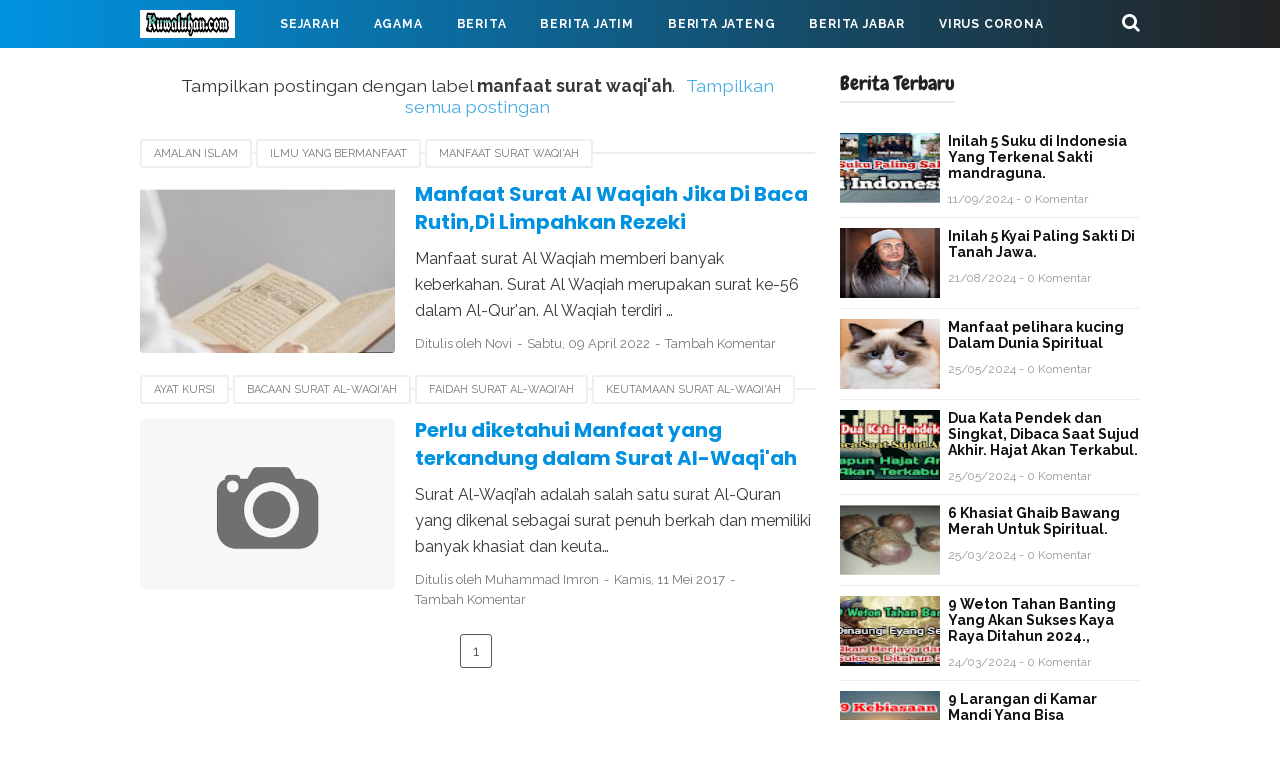

--- FILE ---
content_type: text/javascript; charset=UTF-8
request_url: https://www.kuwaluhan.com/feeds/posts/summary/-/manfaat%20surat%20waqi%27ah?alt=json-in-script&callback=totalcountdata&max-results=1
body_size: 35765
content:
// API callback
totalcountdata({"version":"1.0","encoding":"UTF-8","feed":{"xmlns":"http://www.w3.org/2005/Atom","xmlns$openSearch":"http://a9.com/-/spec/opensearchrss/1.0/","xmlns$blogger":"http://schemas.google.com/blogger/2008","xmlns$georss":"http://www.georss.org/georss","xmlns$gd":"http://schemas.google.com/g/2005","xmlns$thr":"http://purl.org/syndication/thread/1.0","id":{"$t":"tag:blogger.com,1999:blog-2531678005817622579"},"updated":{"$t":"2026-01-15T14:39:24.124+07:00"},"category":[{"term":"Berita Jatim"},{"term":"Berita"},{"term":"Berita Jateng"},{"term":"Virus Corona"},{"term":"Kecelakaan"},{"term":"peristiwa"},{"term":"Sejarah"},{"term":"kriminal"},{"term":"Berita Jabar"},{"term":"Ilmu Pengasihan"},{"term":"Amalan Islam"},{"term":"Pesantren"},{"term":"Olahraga"},{"term":"ilmu pelet"},{"term":"Mahabarata"},{"term":"bencana alam"},{"term":"Universitas"},{"term":"Agama"},{"term":"Kota terbesar di Indonesia"},{"term":"Ilmu yang bermanfaat"},{"term":"Pahlawan Nasional"},{"term":"Pesantren Jawa Tengah"},{"term":"Pesantren Banten"},{"term":"Sejarah pesantren"},{"term":"Berita Sulawesi"},{"term":"Asal Usul Persik Kediri"},{"term":"asal usul Kalimantan"},{"term":"Asal usul Aceh Barat"},{"term":"Asal Usul Persebaya"},{"term":"Entertainment"},{"term":"dosa besar"},{"term":"Perang Pandawa dan Kurawa"},{"term":"Asal usul kota Semarang"},{"term":"asal usul Jawa Timur"},{"term":"kisah Nabi dan Raja"},{"term":"Asal Usul Banda Aceh"},{"term":"4 Nabi yang masih hidup"},{"term":"Awal Mula Pontianak"},{"term":"Politik"},{"term":"Asal Usul Arema"},{"term":"Pahlawan Revolusi"},{"term":"Pesantren Jawa Barat"},{"term":"Asal usul Bandung"},{"term":"Asal usul Pulau Bali"},{"term":"Daftar Pahlawan Jateng"},{"term":"asal usul Sri Krishna"},{"term":"3 amalan tak terputus"},{"term":"Asal Usul Kabupaten Kediri"},{"term":"Asal Usul Persib"},{"term":"Asal Usul Persija"},{"term":"Asal usul kota Padang"},{"term":"Jumlah Mukjizat nabi Isa"},{"term":"Raja Medang"},{"term":"Tempat wisata Favorit di Bali"},{"term":"asal usul Ramayana"},{"term":"jodoh muslim"},{"term":"Asal Usul Poso"},{"term":"Awal mula Lampung barat"},{"term":"Kota terbesar di Jambi"},{"term":"Sejarah kerajaan Kediri"},{"term":"azab selingkuh"},{"term":"sejarah Suku Jawa"},{"term":"Asal usul Aceh Barat Daya"},{"term":"Asal usul Kota Denpasar"},{"term":"Asal usul Liecester City FC"},{"term":"Asal usul West Ham United"},{"term":"Asal usul kabupaten Banyumas"},{"term":"Asal usul kota Pekanbaru"},{"term":"Awal Mula Kabupaten Banggai"},{"term":"Raja Singasari"},{"term":"Sifat wanita"},{"term":"asal usul Kerajaan Demak Bintoro"},{"term":"awal mula kerinci"},{"term":"kota Maju di Sumatra Barat"},{"term":"10 Dosa Besar"},{"term":"Asal Usul Persela"},{"term":"Asal usul Aceh Besar"},{"term":"Asal usul Aceh Jaya"},{"term":"Asal usul Barcelona FC"},{"term":"Asal usul Gajah Mada"},{"term":"Asal usul Kabupaten Ciamis"},{"term":"Asal usul Kerajaan Sunda"},{"term":"Asal usul kabupaten Banjar"},{"term":"Asal usul kabupaten Brebes"},{"term":"Berita Jawa Timur"},{"term":"Internasional"},{"term":"Kampus Terbesar di Bandung"},{"term":"Kampus Terkenal di Makassar"},{"term":"Kesenian Jawa Timur"},{"term":"Kisah Ramayana"},{"term":"Pariwisata"},{"term":"Sejarah Kabupaten Bima"},{"term":"Sejarah Kabupaten Langkat"},{"term":"Tanda Jodoh"},{"term":"Wafatnya Nabi Idris"},{"term":"asal usul pangeran Diponegoro"},{"term":"awal mula Lombok Barat"},{"term":"awal mula Mesuji"},{"term":"berdirinya kabupaten Sambas"},{"term":"keturunan Arjuna"},{"term":"tanda akhir zaman"},{"term":"Asal usul Alam Semesta"},{"term":"Asal usul IBLIS"},{"term":"Asal usul Jepara"},{"term":"Asal usul Kabupaten Banjarnegara"},{"term":"Asal usul Kota Banjarmasin"},{"term":"Asal usul Liverpool FC"},{"term":"Asal usul Manchester United"},{"term":"Asal usul Pulau Jawa"},{"term":"Asal usul Tottenham Hotspur"},{"term":"Asal usul kabupaten Balangan"},{"term":"Asal usul kabupaten Blitar"},{"term":"Awal Mula Kabupaten Donggala"},{"term":"Berita Sumatra"},{"term":"Dewa Hindu"},{"term":"Jumlah mukjizat nabi Muhammad"},{"term":"Kampus Terbesar di Jakarta"},{"term":"Karomah sunan Ampel"},{"term":"Kematian Jayadrata"},{"term":"Kematian Pandawa Lima"},{"term":"Kumpulan Mukjizat nabi Yunus"},{"term":"Manfaat Bersholawat"},{"term":"Mukjizat Nabi ISA"},{"term":"Nasab sunan Ampel"},{"term":"Perang Baratayudha Hari Ke Lima"},{"term":"Wafatnya Nabi Adam"},{"term":"agama tertua di dunia"},{"term":"asal usul Kabupaten Jombang"},{"term":"asal usul Sri Rama"},{"term":"awal mula Lampung Selatan"},{"term":"kesaktian Krisna"},{"term":"keturunan nabi Adam"},{"term":"keturunan sunan Kalijaga"},{"term":"kisah Mahabharata"},{"term":"legenda gunung Kelud"},{"term":"mukjizat nabi Nuh"},{"term":"3 Dewa Tertinggi Hindu"},{"term":"Agama terbesar di dunia"},{"term":"Asal Usul Kabupaten Demak"},{"term":"Asal Usul Kabupaten Malang"},{"term":"Asal Usul Mitra Kukar"},{"term":"Asal usul Aceh Tamiang"},{"term":"Asal usul Raja Jayabaya"},{"term":"Asal usul Real Madrid FC"},{"term":"Asal usul kabupaten Bekasi"},{"term":"Asal usul kabupaten Blora"},{"term":"Asal usul kabupaten Cianjur"},{"term":"Awal Mula Kabupaten Alor"},{"term":"Awal Mula Kerajaan Pedir"},{"term":"Awal Mula Landak"},{"term":"Awal Mula Suku Batak"},{"term":"Awal Mula kota Mataram"},{"term":"Berdirinya Ketapang"},{"term":"Ditiupnya Ruh pada Janin"},{"term":"Dosa besar Zina"},{"term":"Faidah Sholawat"},{"term":"Karomah sunan Bonang"},{"term":"Kerajaan KEDIRI"},{"term":"Kota terbesar di Sulawesi"},{"term":"Legenda gunung Semeru"},{"term":"Masuknya Kristen di Indonesia"},{"term":"Mukjizat Nabi Ayub"},{"term":"Mukjizat Nabi Musa"},{"term":"Mukjizat nabi Ibrahim"},{"term":"Pahlawan Indonesia"},{"term":"Penciptaan Bangsa Jin"},{"term":"Sejarah Kerajaan Lamuri"},{"term":"Sejarah Suku Banjar"},{"term":"Siksa Neraka"},{"term":"Surat Yasin"},{"term":"Tokoh Pahlawan Jawa Barat"},{"term":"asal usul Bisma Mahabharata"},{"term":"asal usul Raden Patah"},{"term":"asal usul Sunan Kalijaga"},{"term":"asal usul kota Solo"},{"term":"kematian Gatotkaca"},{"term":"kematian Kurawa"},{"term":"kematian Rahwana"},{"term":"kematian karna"},{"term":"kesaktian Pandawa Lima"},{"term":"keturunan Prabu Siliwangi"},{"term":"kisah sahabat nabi"},{"term":"kota Tertua di Indonesia"},{"term":"mukjizat nabi Adam"},{"term":"7 keajaiban Dunia"},{"term":"Adat Kesenian Banten"},{"term":"Alam Akhirat"},{"term":"Alam Rahim"},{"term":"Asal Usul Demak"},{"term":"Asal usul Dewa Wisnu"},{"term":"Asal usul Ken Arok"},{"term":"Asal usul Stoke City fc"},{"term":"Asal usul Sumatera"},{"term":"Asal usul Sunderland fc"},{"term":"Asal usul kabupaten Tapin"},{"term":"Asal usul kerajaan Ternate"},{"term":"Asal usul kota Surabaya"},{"term":"Awal Mula 50 kota"},{"term":"Awal Mula Kabupaten Belu"},{"term":"Awal Mula Kabupaten Dairi"},{"term":"Awal Mula Kabupaten Lahat"},{"term":"Awal Mula Tanggamus"},{"term":"Berita Banten"},{"term":"Daftar pahlawan Banten"},{"term":"Gunung terbesar Indonesia"},{"term":"Gunung terbesar di Jawa"},{"term":"Jumlah mukjizat nabi Sulaiman"},{"term":"Kampus Terbaik Jawa Tengah"},{"term":"Kampus Terbesar di Medan"},{"term":"Kampus terkenal di Padang"},{"term":"Kerajaan Alengka Diraja"},{"term":"Kesultanan Cirebon"},{"term":"Kota Maju di Jawa Timur"},{"term":"Kota besar di Aceh"},{"term":"Kumpulan Mukjizat nabi Isa"},{"term":"Manfaat Sholat Tahajud"},{"term":"Manfaat Sholat Tasbih"},{"term":"Masuknya Islam ke Indonesia"},{"term":"Masuknya agama Islam ke Indonesia"},{"term":"Mukjizat Nabi Daud"},{"term":"Mukjizat Nabi Hud"},{"term":"Mukjizat Nabi Idris"},{"term":"Penciptaan Nur Muhammad"},{"term":"Perang Baratayudha Hari Ke Enam"},{"term":"Perang Baratayudha Hari Ke Tujuh"},{"term":"Perang Baratayudha Hari Keempat"},{"term":"Primbon Jawa"},{"term":"Sejarah Kabupaten Sambas"},{"term":"Sejarah Kerajaan Peureulak"},{"term":"Sejarah Nias"},{"term":"Sejarah Suku Sasak"},{"term":"asal usul Kerajaan Sriwijaya"},{"term":"asal usul PKI"},{"term":"asal usul Srikandi"},{"term":"asal usul perang Baratayudha"},{"term":"asal usul sunan Ampel"},{"term":"asal usul tanah Jawa"},{"term":"awal mula mempawah"},{"term":"garis keturunan Sunan Kalijaga"},{"term":"gunung tertinggi di Jawa"},{"term":"kematian Bisma"},{"term":"kematian Dajjal"},{"term":"kesaktian pangeran Diponegoro"},{"term":"keturunan Angling Darma"},{"term":"keturunan nabi Syits"},{"term":"kisah Rama dan Shinta"},{"term":"kota terkaya di Indonesia"},{"term":"kumpulan Mukjizat Nabi Daud"},{"term":"manfaat Ayat kursi"},{"term":"mukjizat NABI SULAIMAN"},{"term":"mukjizat nabi Ilyas"},{"term":"mukjizat nabi Khidir"},{"term":"raja Kediri"},{"term":"10 keajaiban Dunia"},{"term":"ASAL usul Presiden Soekarno"},{"term":"Alam Barzah"},{"term":"Alam Dunia"},{"term":"Asal Sultan Hasanuddin"},{"term":"Asal Usul Bogor"},{"term":"Asal Usul Deltras"},{"term":"Asal Usul Imam Bonjol"},{"term":"Asal Usul Jawa Barat"},{"term":"Asal Usul Kerajaan Kediri"},{"term":"Asal Usul Muhammadiyah"},{"term":"Asal Usul Nu"},{"term":"Asal Usul Persis Solo"},{"term":"Asal usul Jayakatwang"},{"term":"Asal usul Ken Dedes"},{"term":"Asal usul Kerajaan Sunda Galuh"},{"term":"Asal usul Lebak Banten"},{"term":"Asal usul Suku Tengger"},{"term":"Asal usul Swansea City"},{"term":"Asal usul kabupaten Cirebon"},{"term":"Asal usul kabupaten Grobogan"},{"term":"Asal usul kabupaten Indramayu"},{"term":"Asal usul kabupaten Jember"},{"term":"Asal usul kabupaten Pasuruan"},{"term":"Asal usul kerajaan Tidore"},{"term":"Asal usul kota Bukittinggi"},{"term":"Asal usul kota Pagaralam"},{"term":"Awal Mula Kota Pariaman"},{"term":"Awal Mula Lampung timur"},{"term":"Awal Mula Suku Sunda"},{"term":"Awal Mula kabupaten Asahan"},{"term":"Azab Zina"},{"term":"Azab makan Harta Anak Yatim"},{"term":"Azab orang zina"},{"term":"Berita Jakarta"},{"term":"Daftar Kampus Jawa Timur"},{"term":"Dosa Besar Musrik"},{"term":"Dosa besar durhaka pada orang tua"},{"term":"Faidah Baca Istighfar"},{"term":"Faidah Besar Bertasbih"},{"term":"Gedung Tertinggi di Dunia"},{"term":"Hukum Membuka Aib Orang lain"},{"term":"Hukum menikahi wanita hamil"},{"term":"Kampus terbaik di Jawa Barat"},{"term":"Karomah sunan Kalijaga"},{"term":"Kematian Sengkuni"},{"term":"Kerajaan Kahuripan"},{"term":"Kerajaan Mataram"},{"term":"Kesenian Adat Banda Aceh"},{"term":"Kesenian Asal Sumatera Selatan"},{"term":"Kesenian tradisional Sumatera Barat"},{"term":"Kholifah Ali bin Abi​ Tholib"},{"term":"Kholifah Umar bin Khattab"},{"term":"Kota besar di Jawa Timur"},{"term":"Legenda Gunung Bromo"},{"term":"Mukjizat Nabi Yusuf"},{"term":"Nama Pahlawan Nasional"},{"term":"Narkoba"},{"term":"Penciptaan Manusia Pertama"},{"term":"Pertemuan Adam dan Hawa"},{"term":"Pesantren Yogyakarta"},{"term":"Runtuhnya kerajaan Singasari"},{"term":"Sejarah Kota Binjai"},{"term":"Sejarah Kota Medan"},{"term":"Sejarah SUNAN Bonang"},{"term":"Sejarah kabupaten Agam"},{"term":"Sejarah kabupaten Bireuen"},{"term":"Sejarah kabupaten batubara"},{"term":"Sejarah kesultanan Banten"},{"term":"Wafatnya Nabi Daud"},{"term":"Wafatnya Nabi Nuh"},{"term":"asal usul Ali bin Abi Thalib"},{"term":"asal usul Ustman bin Affan"},{"term":"asal usul candi Borobudur"},{"term":"asal usul gunung Kelud"},{"term":"awal mula Lombok Tengah"},{"term":"berdirinya Jawa Timur"},{"term":"berdirinya kabupaten Bungo"},{"term":"dampak letusan gunung Krakatau"},{"term":"dosa besar selingkuh"},{"term":"kampus Terkenal di Medan"},{"term":"kampus terkenal di Banjarmasin"},{"term":"keangkeran tanah Jawa"},{"term":"kematian Abimanyu"},{"term":"keturunan Bima"},{"term":"keturunan raja Jayabaya"},{"term":"keturunan sunan Bonang"},{"term":"kisah Dewi Sekartaji"},{"term":"kisah nabi Nuh"},{"term":"kota terbesar di Jawa tengah"},{"term":"kota terpadat Indonesia"},{"term":"kumpulan Mukjizat Nabi Ibrahim"},{"term":"penciptaan langit dan bumi"},{"term":"runtuhnya kerajaan Majapahit"},{"term":"10 daftar orang terkaya Indonesia"},{"term":"Agama di Indonesia dan Kitab Suci"},{"term":"Amalan bulan Ramadhan"},{"term":"Asal Pattimura"},{"term":"Asal Sultan Trenggono"},{"term":"Asal Usul Dharmasraya"},{"term":"Asal Usul Gresik United"},{"term":"Asal Usul Hayam Wuruk"},{"term":"Asal Usul Imam Maliki"},{"term":"Asal Usul Kabupaten Agam"},{"term":"Asal Usul Kabupaten Banyuasin"},{"term":"Asal Usul Kabupaten Banyuwangi"},{"term":"Asal Usul Kebumen"},{"term":"Asal Usul Kerajaan Majapahit"},{"term":"Asal Usul Kerajaan Tarumanagara"},{"term":"Asal Usul Kota Jakarta"},{"term":"Asal Usul Kota Kediri"},{"term":"Asal Usul Kota Langsa"},{"term":"Asal Usul Madura United"},{"term":"Asal Usul Musi Banyuasin"},{"term":"Asal Usul PANCASILA"},{"term":"Asal Usul PSS Sleman"},{"term":"Asal Usul Pasaman"},{"term":"Asal Usul Persibo"},{"term":"Asal Usul Persipura Jayapura"},{"term":"Asal Usul Suku Jawa"},{"term":"Asal usul Abu Bakar As Shiddiq"},{"term":"Asal usul Arsenal FC"},{"term":"Asal usul Banyumas"},{"term":"Asal usul Imam Hambali"},{"term":"Asal usul Imam Hanafi"},{"term":"Asal usul Kabupaten Batang"},{"term":"Asal usul Kabupaten Klaten"},{"term":"Asal usul Kabupaten Lamongan"},{"term":"Asal usul Kabupaten Pati"},{"term":"Asal usul Majapahit"},{"term":"Asal usul Raja Santanu"},{"term":"Asal usul Subadra"},{"term":"Asal usul Sugriwa dan Subali"},{"term":"Asal usul kabupaten Boyolali"},{"term":"Asal usul kabupaten Hulu Sungai Selatan"},{"term":"Asal usul kabupaten Madiun"},{"term":"Asal usul kota Bekasi"},{"term":"Asal usul kota Bogor"},{"term":"Awal Mula Dompu"},{"term":"Awal Mula Kota Palu"},{"term":"Awal Mula Lombok Timur"},{"term":"Awal Mula Minahasa"},{"term":"Awal Mula kabupaten Majene"},{"term":"Awal Mula kota Bima"},{"term":"Awal Mula kota Palembang"},{"term":"Awal masuknya agama Hindu di Indonesia"},{"term":"Awal mula Kerajaan Jeumpa"},{"term":"Ayat Kursi"},{"term":"Azab bunuh diri"},{"term":"Berdirinya Kerajaan Sriwijaya"},{"term":"Berdirinya Kota Denpasar"},{"term":"Berdirinya kabupaten Lahat"},{"term":"Ciri ciri DAJJAL"},{"term":"Daftar kota tertua Indonesia"},{"term":"Faidah baca ayat kursi"},{"term":"Gunung Tertinggi di dunia"},{"term":"Gunung terbesar di Asia"},{"term":"Jumlah mukjizat nabi Yahya"},{"term":"Kampus Terbesar di Jawa Tengah"},{"term":"Kampus Terbesar di Jawa Timur"},{"term":"Kampus Terkenal di Balikpapan"},{"term":"Kampus terkenal di Ambon"},{"term":"Karomah sunan Drajat"},{"term":"Karomah sunan Gresik"},{"term":"Kelahiran dewa Siwa"},{"term":"Kematian Baladewa"},{"term":"Kematian Basudewa Krisna"},{"term":"Kematian Drestadyumna"},{"term":"Kematian Raja Salya"},{"term":"Kemuliaan Sholat Hajat"},{"term":"Kerajaan Salakanagara"},{"term":"Kesenian Asal Kalimantan Barat"},{"term":"Kesenian Sumatera Utara"},{"term":"Kesenian Tradisional Jawa Tengah"},{"term":"Keturunan Raja Jawa"},{"term":"Kota Maju di Aceh"},{"term":"Kota Terbesar di Kalimantan Barat"},{"term":"Kota Terbesar di Lampung"},{"term":"Kota Terbesar di Riau"},{"term":"Kota terbesar di Jawa barat"},{"term":"Kumpulan Mukjizat Nabi Yahya"},{"term":"Kumpulan Mukjizat nabi Muhammad"},{"term":"Legenda Gunung Klotok"},{"term":"Legenda Nyi Roro Kidul"},{"term":"Leluhur Suku Melayu"},{"term":"Manfaat Beristighfar"},{"term":"Manfaat Sholat Taubat"},{"term":"Manfaat tumbuhan"},{"term":"Masjid Tertua Di Indonesia"},{"term":"Masuknya Islam ke Tanah Jawa"},{"term":"Mukjizat Nabi Luth"},{"term":"Mukjizat nabi Yunus"},{"term":"Munculnya Dajjal"},{"term":"Pahlawan Nasional Indonesia"},{"term":"Pakuan Pajajaran"},{"term":"Pasukan Mongol"},{"term":"Pembantaian PKI Indonesia"},{"term":"Pemberantasan G-30 S pki"},{"term":"Penciptaan Malaikat dalam Islam"},{"term":"Penciptaan Nabi Adam"},{"term":"Perang Baratayudha Hari Ke Delapan"},{"term":"Perang Baratayudha Hari Ke Sembilan"},{"term":"Perang Baratayudha Hari Ke Sepuluh ke-10"},{"term":"Perang Baratayudha Hari Ke-11"},{"term":"Perang Baratayudha Hari Ke-13"},{"term":"Perang Baratayudha Hari Ke-14"},{"term":"Perang Baratayudha Hari Kedua"},{"term":"Perang Baratayudha Hari Ketiga"},{"term":"Perang Baratayudha hari ke-15"},{"term":"Pertempuran Siwa vs Wisnu"},{"term":"Runtuhnya kerajaan Kediri"},{"term":"Sejarah Kalimantan"},{"term":"Sejarah Kerajaan Kahuripan"},{"term":"Sejarah kerajaan Kalingga"},{"term":"Sejarah kota Jambi"},{"term":"Sejarah suku Banten"},{"term":"Sejarah sunan gunung jati"},{"term":"Surawisesa"},{"term":"Tanda turunnya Dajjal ke bumi"},{"term":"Tempat Wisata Jawa Timur"},{"term":"Terbentuknya Kerajaan Sunda"},{"term":"Terbentuknya Nhadhotul Ulama"},{"term":"Tragedi Plosoklaten"},{"term":"Wafatnya Abu Bakar As Siddiq"},{"term":"Wafatnya Nabi Muhammad"},{"term":"Wafatnya Umar bin Khattab"},{"term":"Wisata favorit di Banyuwangi"},{"term":"asal usul Bandung Bondowoso"},{"term":"asal usul Hanoman"},{"term":"asal usul Mahabharata"},{"term":"asal usul Umar bin Khatab"},{"term":"asal usul bung Hatta"},{"term":"asal usul kemerdekaan Indonesia"},{"term":"awal mula kota Bitung"},{"term":"berdirinya kabupaten Bombana"},{"term":"ciri ciri imam Mahdi"},{"term":"ciri ciri kematian"},{"term":"dialog Iblis dengan Nabi Muhammad"},{"term":"dialog Iblis kepada Nabi Muhammad"},{"term":"garis keturunan Brawijaya"},{"term":"garis keturunan Nabi Ibrahim"},{"term":"gunung tertinggi di Jawa Timur"},{"term":"isi RAMALAN JAYABAYA"},{"term":"jumlah mukjizat nabi Zakaria"},{"term":"kampus favorit di Makassar"},{"term":"kematian drona"},{"term":"kerajaan Majapahit"},{"term":"kesaktian Bima"},{"term":"keturunan nabi Ibrahim"},{"term":"keturunan nabi Nuh"},{"term":"kisah Dewi Kilisuci"},{"term":"kisah Walisongo"},{"term":"kota terbesar di Jawa Timur"},{"term":"kota termiskin di Indonesia"},{"term":"kumpulan Mukjizat Nabi Musa"},{"term":"kumpulan Mukjizat Nabi Sulaiman"},{"term":"manfaat Sholawat"},{"term":"mukjizat nabi Zakaria"},{"term":"pertemuan nabi Musa dengan Nabi Khidir"},{"term":"pria sejati"},{"term":"raja raja Majapahit"},{"term":"surat Al-Baqoroh"},{"term":"tanda munculnya imam Mahdi"},{"term":"tugas Nabi ISA"},{"term":"turunnya Al-Quran"},{"term":"Adik Krishna"},{"term":"Agama Islam Tertua Di Dunia"},{"term":"Alam Ruh"},{"term":"Amalan Kaya raya"},{"term":"Asal Pati Unus"},{"term":"Asal Usul Abimanyu"},{"term":"Asal Usul Aceh Singkil"},{"term":"Asal Usul Baladewa"},{"term":"Asal Usul Bangsa Yadawa"},{"term":"Asal Usul Bhinneka Tnggal Ika"},{"term":"Asal Usul Deli Serdang"},{"term":"Asal Usul Kabupaten Muna"},{"term":"Asal Usul LDII"},{"term":"Asal Usul PSIS SEMARANG"},{"term":"Asal Usul Persiba Bantul"},{"term":"Asal Usul Raja Salya"},{"term":"Asal usul Bani Israil"},{"term":"Asal usul Bani Umayyah"},{"term":"Asal usul Chelsea"},{"term":"Asal usul Dewa Siwa"},{"term":"Asal usul Dewi Amba"},{"term":"Asal usul Dewi Shinta"},{"term":"Asal usul Drupada"},{"term":"Asal usul Hull City"},{"term":"Asal usul Imam Syafi'i"},{"term":"Asal usul Kabupaten Cilacap"},{"term":"Asal usul Kabupaten Ngawi"},{"term":"Asal usul Keris Mpu Gandring"},{"term":"Asal usul Kota Banjarbaru"},{"term":"Asal usul Laksmana"},{"term":"Asal usul Mandodari"},{"term":"Asal usul PS TNI"},{"term":"Asal usul Raja Kangsa"},{"term":"Asal usul Reog Ponorogo"},{"term":"Asal usul Sulawesi"},{"term":"Asal usul Sunan Drajat"},{"term":"Asal usul Syekh Kholil"},{"term":"Asal usul kabupaten Badung"},{"term":"Asal usul kabupaten Lumajang"},{"term":"Asal usul kabupaten Mamuju"},{"term":"Asal usul kabupaten Ogan Ilir"},{"term":"Asal usul kabupaten Pacitan"},{"term":"Asal usul kabupaten Ponorogo"},{"term":"Asal usul kabupaten Sigi"},{"term":"Asal usul kabupaten Tuban"},{"term":"Asal usul yakjuj makjuj"},{"term":"Awal Mula Bandar Lampung"},{"term":"Awal Mula Karimun"},{"term":"Awal Mula Kolaka"},{"term":"Awal Mula Kota Dumai"},{"term":"Awal Mula Kota Poso"},{"term":"Awal Mula Padang Pariaman"},{"term":"Awal Mula Sumbawa"},{"term":"Awal Mula kabupaten Bombana"},{"term":"Awal Mula kabupaten Buton"},{"term":"Awal Mula kabupaten Konawe"},{"term":"Awal Mula kabupaten Langkat"},{"term":"Awal mula Kerajaan Linge"},{"term":"Awal mula pesawaran"},{"term":"Azab Orang Munafik"},{"term":"Azab Syirik"},{"term":"Berdirinya Bolaang Mongondow"},{"term":"Berdirinya Kabupaten Asahan"},{"term":"Berdirinya Kabupaten Banyuasin"},{"term":"Berdirinya Kabupaten Blitar"},{"term":"Berdirinya Kabupaten Sidoarjo"},{"term":"Berdirinya Kerajaan Majapahit"},{"term":"Berdirinya kabupaten Balangan"},{"term":"Berdirinya kabupaten Trenggalek"},{"term":"Berita kriminalitas"},{"term":"Bisnis QNET"},{"term":"Cerita Wafatnya Nabi Ibrahim"},{"term":"Ciri ciri Lailatul Qodar"},{"term":"Daftar Kabupaten termiskin di Indonesia"},{"term":"Daftar kota Termaju di Jawa Timur"},{"term":"Daftar kota besar di Papua"},{"term":"Dewi Rukmini"},{"term":"Dialog Iblis Dengan Fir'aun"},{"term":"Dosa Besar Riba"},{"term":"Gereja Tertua di Indonesia"},{"term":"Gunung Aktif di Jawa"},{"term":"Hukum Ngrasani"},{"term":"Hukum makan Harta Riba"},{"term":"Joko Tarub"},{"term":"Kabupaten Terbesar di Bengkulu"},{"term":"Kabupaten Terbesar di Jawa Tengah"},{"term":"Kabupaten Terbesar di Jawa Timur"},{"term":"Kabupaten Terbesar di Sumatera Barat"},{"term":"Kabupaten Terpadat di Kalimantan Barat"},{"term":"Kabupaten termiskin di Jawa Timur"},{"term":"Kampus Terbesar di Bontang"},{"term":"Kampus Terbesar di Jawa Barat"},{"term":"Kampus Terbesar di Kediri"},{"term":"Kampus Terbesar di Malang"},{"term":"Kampus Terbesar di Yogyakarta"},{"term":"Kampus terkenal di Bali"},{"term":"Kampus terkenal di Kupang"},{"term":"Kampus terkenal di Mataram"},{"term":"Karomah Sunan Kudus"},{"term":"Keemasan kerajaan Majapahit"},{"term":"Kehidupan Manusia di Alam Ruh"},{"term":"Keistimewaan Puasa Rojab"},{"term":"Kelahiran dewa Brahma"},{"term":"Kelompok suku Terbesar di Indonesia"},{"term":"Kematian Aswatama"},{"term":"Kematian Drupadi"},{"term":"Kematian Indrajit"},{"term":"Kematian pasukan Kurawa"},{"term":"Kerajaan Galuh"},{"term":"Kerajaan Jawa"},{"term":"Kerajaan Mojopahit"},{"term":"Kerajaan Ramayana"},{"term":"Kerajaan Sriwijaya"},{"term":"Kesaktian Adipati karna"},{"term":"Kesaktian Arjuna Pandawa"},{"term":"Kesaktian Jendral Soedirman"},{"term":"Kesenian Tradisional Jawa Barat"},{"term":"Kesultanan Lamuri"},{"term":"Keturunan Brawijaya V"},{"term":"Keturunan Syekh Abdul Qodir Jaelani"},{"term":"Kisah Dewi Srikandi"},{"term":"Kisah Isra' Mi'raj Nabi Muhammad"},{"term":"Kisah Nabi idris as"},{"term":"Kisah Raden Wijaya"},{"term":"Kisah Roro Jonggrang"},{"term":"Konflik Palestina vs Israel"},{"term":"Kota Besar di Indonesia"},{"term":"Kota Maju di Banten"},{"term":"Kota Terbesar di Sumatera Barat"},{"term":"Kota Terpadat di Dunia"},{"term":"Kumpulan Mukjizat Nabi Shaleh"},{"term":"Kumpulan Mukjizat Nabi Yusuf"},{"term":"Legenda Putri Kediri"},{"term":"Leluhur Suku Bali"},{"term":"Leluhur Suku Dayak"},{"term":"Letusan Gunung Kelud"},{"term":"Letusan Gunung Terbesar Indonesia"},{"term":"Letusan Gunung Terbesar di dunia"},{"term":"Manfaat Bertasbih"},{"term":"Manfaat air zam-zam"},{"term":"Masa Kholifah Ustman bin Affan"},{"term":"Masjid terbesar di Dunia"},{"term":"Masuknya Belanda ke Indonesia"},{"term":"Mukjizat Nabi Harun"},{"term":"Mukjizat Nabi Muhammad SAW"},{"term":"Mukjizat Nabi Yahya"},{"term":"Nabi ULUL AZMI"},{"term":"Nama Pahlawan Bangsa"},{"term":"Nasab Syekh Jumadil Kubro"},{"term":"Nasab sunan gunung jati"},{"term":"Negara Terbesar di Dunia"},{"term":"Negara tertua di dunia"},{"term":"Nenek Moyang Bangsa Indonesia"},{"term":"News"},{"term":"Orang terkaya di ASIA"},{"term":"Pahlawan dari Jatim"},{"term":"Pendiri Cirebon"},{"term":"Pendiri Kerajaan Demak"},{"term":"Pendiri NU"},{"term":"Perang Badar"},{"term":"Perang Baratayudha"},{"term":"Perang Baratayudha Hari Ke-12"},{"term":"Perang Baratayudha Hari Ke-16"},{"term":"Pondok pesantren terbaik di Jawa tengah"},{"term":"Pulau terbesar di dunia"},{"term":"Raja Jawa"},{"term":"Raja Sunda Galuh"},{"term":"Runtuhnya Kerajaan Pajajaran"},{"term":"Sejarah 4 Mazhab"},{"term":"Sejarah Banda Aceh"},{"term":"Sejarah Gunung Agung"},{"term":"Sejarah Jaranan Kepang"},{"term":"Sejarah Kabupaten Bener Meriah"},{"term":"Sejarah Kabupaten Buton"},{"term":"Sejarah Kabupaten Pidie"},{"term":"Sejarah Kerajaan Sumedang Larang"},{"term":"Sejarah Ketapang"},{"term":"Sejarah PKI INDONESIA"},{"term":"Sejarah Suku Minangkabau"},{"term":"Sejarah Suku Simalungun"},{"term":"Sejarah kerajaan Galunggung"},{"term":"Sejarah kerajaan Jenggala"},{"term":"Sejarah kota Bandung"},{"term":"Sejarah kota Bukittinggi"},{"term":"Sejarah kota Manado"},{"term":"Sejarah nabi Isa"},{"term":"Sejarah samudera pasai"},{"term":"Sejarah tanah Jawa"},{"term":"Siksa Kubur"},{"term":"Silsilah Sunan Drajat"},{"term":"Sumpah Palapa Gajah Mada"},{"term":"Tanda tanda Kematian"},{"term":"Tanda tanda Terkena Sihir"},{"term":"Terbentuknya Kabupaten Bireuen"},{"term":"Terpecahnya Agama Islam"},{"term":"Turunnya nabi Isa"},{"term":"Urutan kota Maju Jawa barat"},{"term":"Wafatnya Nabi Yahya"},{"term":"Wangsa Syailendra"},{"term":"Wisata Favorit di Jember"},{"term":"asal usul Aswatama"},{"term":"asal usul Dewi Kilisuci"},{"term":"asal usul Dewi Sekartaji"},{"term":"asal usul IMAM MAHDI"},{"term":"asal usul Kartini"},{"term":"asal usul Mataram Kuno"},{"term":"asal usul Mongol"},{"term":"asal usul Perang dunia ke-1"},{"term":"asal usul Perang dunia ke-2"},{"term":"asal usul Walisongo"},{"term":"asal usul candi Prambanan"},{"term":"asal usul gunung Semeru"},{"term":"awal mula Banyuasin"},{"term":"awal mula Bukittinggi"},{"term":"azab Durhaka kepada Orangtua"},{"term":"dialog iblis dengan Rosulalloh SAW"},{"term":"doa nabi Yunus"},{"term":"faidah Malam Lailatul Qodar"},{"term":"faidah baca surat Al-Baqoroh"},{"term":"gunung tertinggi di pulau Jawa"},{"term":"jumlah mukjizat nabi ilyasa"},{"term":"kabupaten Terbesar di Kalimantan Selatan"},{"term":"kampus favorit di Surabaya"},{"term":"kampus terbaik di Aceh"},{"term":"kampus terkenal di Palembang"},{"term":"kampus terkenal di Palu"},{"term":"kelahiran Krisna"},{"term":"kelahiran Rahwana"},{"term":"kesaktian Arjuna"},{"term":"kesaktian Gatotkaca"},{"term":"kesaktian sunan Ampel"},{"term":"kesaktian sunan Bonang"},{"term":"keturunan Hayam Wuruk"},{"term":"keturunan Pandawa Lima"},{"term":"keturunan kerajaan Demak"},{"term":"keturunan sunan Muria"},{"term":"keturunan sunan gunung jati"},{"term":"kisah Anoman"},{"term":"kisah Nabi daud"},{"term":"kisah ashabul Kahfi"},{"term":"kisah nabi Musa"},{"term":"kisah nabi Syits"},{"term":"kisah para Nabi"},{"term":"kisah reog Ponorogo"},{"term":"kisah sunan Kalijaga"},{"term":"korban Letusan Tambora"},{"term":"korban QNET"},{"term":"kota besar dan kota Maju Indonesia"},{"term":"kota tertua Indonesia"},{"term":"kota tertua di Jawa Timur"},{"term":"legenda gunung Arjuno"},{"term":"manfaat surat Yasin"},{"term":"manfaat surat Yusuf"},{"term":"mukjizat nabi Ismail"},{"term":"mukjizat nabi Yakub"},{"term":"pasukan tartar ke Jawa"},{"term":"pembantaian Pki Kediri"},{"term":"pembantaian massal PKI"},{"term":"pembantaian massal di Kediri"},{"term":"peristiwa nabi Nuh"},{"term":"proses janin dalam kandungan"},{"term":"sejarah Walisongo"},{"term":"sejarah kabupaten Dairi"},{"term":"sifat pria"},{"term":"silsilah nabi Ibrahim"},{"term":"silsilah sunan Kalijaga"},{"term":"10 Keyword Terlarang"},{"term":"4 Mazhab dalam Islam"},{"term":"Adik Sri Rama"},{"term":"Alloh menciptakan Alam Semesta"},{"term":"Amal jariyah"},{"term":"Amalan dibulan Ramadhan"},{"term":"Amangkurat I"},{"term":"Anusapati"},{"term":"Arti hari dalam seminggu"},{"term":"Asal Pangeran Antasari"},{"term":"Asal Putri Kalinyamat"},{"term":"Asal Usul Aceh Darussalam"},{"term":"Asal Usul Aceh Selatan"},{"term":"Asal Usul Bali United"},{"term":"Asal Usul Bhayangkara United"},{"term":"Asal Usul Bireuen"},{"term":"Asal Usul Dewi Gangga"},{"term":"Asal Usul KH Hasyim Asy'ari"},{"term":"Asal Usul Kabupaten Karo"},{"term":"Asal Usul Kabupaten Nias"},{"term":"Asal Usul Kabupaten Sumedang"},{"term":"Asal Usul Karawang"},{"term":"Asal Usul Kerajaan Romawi"},{"term":"Asal Usul Kota BATU"},{"term":"Asal Usul Kota Prabumulih"},{"term":"Asal Usul Masuknya Islam di Aceh"},{"term":"Asal Usul Parigi Moutong"},{"term":"Asal Usul Sunan Geseng"},{"term":"Asal Usul Wibisana"},{"term":"Asal Usul kepulauan Sangihe"},{"term":"Asal mula Kota Manokwari"},{"term":"Asal usul ASWATAMA Mahabharata"},{"term":"Asal usul Aceh Utara"},{"term":"Asal usul Atletico Madrid FC"},{"term":"Asal usul Bangkalan"},{"term":"Asal usul Barito Putra FC"},{"term":"Asal usul Bengawan Solo"},{"term":"Asal usul Cianjur"},{"term":"Asal usul Dasamuka"},{"term":"Asal usul Dewa Brahma"},{"term":"Asal usul Dewi madrim"},{"term":"Asal usul Dinasti Yuan"},{"term":"Asal usul Drestadyumna"},{"term":"Asal usul Dretarastra"},{"term":"Asal usul Drona Mahabharata"},{"term":"Asal usul Espanyol FC"},{"term":"Asal usul Everton FC"},{"term":"Asal usul Fulham FC"},{"term":"Asal usul Gayo Lues"},{"term":"Asal usul Jawa Tengah"},{"term":"Asal usul Jumadil Kubro"},{"term":"Asal usul Kabupaten Jepara"},{"term":"Asal usul Kabupaten Tanah Bumbu"},{"term":"Asal usul Kapuas"},{"term":"Asal usul Kendal"},{"term":"Asal usul Kerajaan Sumedang Larang"},{"term":"Asal usul Kerajaan widarba"},{"term":"Asal usul Kesultanan Banten"},{"term":"Asal usul Kotabaru"},{"term":"Asal usul Kunti Mahabharata"},{"term":"Asal usul Malaikat"},{"term":"Asal usul Mataram Islam"},{"term":"Asal usul Mojokerto"},{"term":"Asal usul Muara Enim"},{"term":"Asal usul Nyi Blorong"},{"term":"Asal usul PSM Makasar"},{"term":"Asal usul Padangpanjang"},{"term":"Asal usul Pandeglang"},{"term":"Asal usul Parasurama"},{"term":"Asal usul Parikesit"},{"term":"Asal usul Penguasa Laut Selatan"},{"term":"Asal usul Perseru Serui"},{"term":"Asal usul Pidie Jaya"},{"term":"Asal usul Qabil dan Habil"},{"term":"Asal usul Real Betis FC"},{"term":"Asal usul Satyaki"},{"term":"Asal usul Semar"},{"term":"Asal usul Sepakbola"},{"term":"Asal usul Serang Banten"},{"term":"Asal usul Simeulue"},{"term":"Asal usul Sultan Agung"},{"term":"Asal usul Tahlil"},{"term":"Asal usul Tangerang"},{"term":"Asal usul Wali Abdal"},{"term":"Asal usul Widura Mahabharata"},{"term":"Asal usul kabupaten Bangli"},{"term":"Asal usul kabupaten Garut"},{"term":"Asal usul kabupaten Hulu Sungai Tengah"},{"term":"Asal usul kabupaten Klungkung"},{"term":"Asal usul kabupaten Siak"},{"term":"Asal usul kabupaten Solok"},{"term":"Asal usul kabupaten Tulungagung"},{"term":"Asal usul kabupaten empat Lawang"},{"term":"Asal usul kabupaten labuhan batu"},{"term":"Asal usul kerajaan Madra"},{"term":"Asal usul kesultanan Peureulak"},{"term":"Asal usul kota Lhokseumawe"},{"term":"Asal usul kota Lubuklinggau"},{"term":"Asal usul kota Palangkaraya"},{"term":"Asal usul kota Sabang"},{"term":"Awal Mula Bangka Belitung"},{"term":"Awal Mula Bani Abbasiyah"},{"term":"Awal Mula Bengkalis"},{"term":"Awal Mula Kabupaten Rokan Hilir"},{"term":"Awal Mula Kerajaan Lamuri"},{"term":"Awal Mula Kota Pematangsiantar"},{"term":"Awal Mula Kota Tomohon"},{"term":"Awal Mula Kupang"},{"term":"Awal Mula Lampung Utara"},{"term":"Awal Mula Lombok Utara"},{"term":"Awal Mula Ogan Komering Ilir"},{"term":"Awal Mula Ogan Komering Ulu"},{"term":"Awal Mula Samosir"},{"term":"Awal Mula Suku Betawi"},{"term":"Awal Mula Suku Dayak"},{"term":"Awal Mula Tapanuli Tengah"},{"term":"Awal Mula Tulang Bawang"},{"term":"Awal Mula kabupaten Mamasa"},{"term":"Awal Mula kepulauan Sangihe"},{"term":"Awal Mula kota Sibolga"},{"term":"Awal Mula kota Solok"},{"term":"Awal mula Batam"},{"term":"Azab minum Khamr"},{"term":"Azab pemabuk"},{"term":"Berdirinya Kabupaten Barito Selatan"},{"term":"Berdirinya Kabupaten Batang"},{"term":"Berdirinya Kabupaten Buol"},{"term":"Berdirinya Kabupaten Kapuas"},{"term":"Berdirinya Kabupaten Nganjuk"},{"term":"Berdirinya Kabupaten Tulung Agung"},{"term":"Berdirinya Kerajaan Tarumanagara"},{"term":"Berdirinya Kesultanan Lamuri"},{"term":"Berdirinya Kota Banjarmasin"},{"term":"Berdirinya Kota Jakarta"},{"term":"Berdirinya Kota Medan"},{"term":"Berdirinya Pacitan"},{"term":"Berdirinya Parigi Moutong"},{"term":"Berdirinya kabupaten Donggala"},{"term":"Berdirinya kabupaten Probolinggo"},{"term":"Berdirinya kabupaten Sintang"},{"term":"Berdirinya kabupaten kerinci"},{"term":"Berdirinya kota Manado"},{"term":"Berdirinya kota Palu"},{"term":"Berdirinya kota Poso"},{"term":"Biografi Joko Widodo"},{"term":"Biografi Pakubuwono"},{"term":"Biografi Prabu Adji Putih"},{"term":"Bulan Ramadhan"},{"term":"Cara menangkal Santet"},{"term":"Cara menghindari Fitnah DAJJAL"},{"term":"Cerita Tutur Tinular"},{"term":"Ciri ciri wanita hamil"},{"term":"Daftar Gereja Tertua"},{"term":"Daftar Kabupaten di Jawa tengah"},{"term":"Daftar Kampus Jawa Barat"},{"term":"Daftar Kota Tua Dunia"},{"term":"Daftar Pondok terbesar Jawa tengah"},{"term":"Daftar Suku di Indonesia"},{"term":"Daftar gunung tertinggi Jawa Timur"},{"term":"Daftar kesenian Banda Aceh"},{"term":"Daftar kota Maju Jawa barat"},{"term":"Daftar kota Maju di Aceh"},{"term":"Daftar kota Maju di Jawa tengah"},{"term":"Daftar kota banyak wanita Cantik di Indonesia"},{"term":"Daftar kota besar Indonesia"},{"term":"Daftar pabrik Rokok Terbesar di Indonesia"},{"term":"Daftar wisata kota Malang"},{"term":"Dampak Letusan Gunung Tambora"},{"term":"Diangkatnya Nabi Isa ke langit"},{"term":"Dikabulkannya Segala Doa"},{"term":"Dosa Besar Bunuh Diri"},{"term":"Dosa Bicarakan Keburukan orang lain"},{"term":"Dosa Makan Harta Anak Yatim"},{"term":"Dosa syirik"},{"term":"Faidah Sholat Tahajud"},{"term":"Faidah baca surat Al-Kahfi"},{"term":"Garis Keturunan Pandawa"},{"term":"Garis Keturunan Raden Patah"},{"term":"Gereja Terbesar"},{"term":"Gereja Terbesar di Indonesia"},{"term":"Gunung Aktif Di Indonesia"},{"term":"Gunung Tertinggi di Jawa Tengah"},{"term":"Hadist Tentang janin"},{"term":"Hal yang Batalkan Puasa"},{"term":"Hukum Lesbian"},{"term":"Hukum Menjawab Adzan"},{"term":"Hukum zina"},{"term":"Iblis diLempar ke bumi"},{"term":"Istri Arjuna"},{"term":"Istri Krisna"},{"term":"JASA PRESIDEN SOEKARNO"},{"term":"Joko Tingkir"},{"term":"Jumlah Wali Abdal"},{"term":"Kabupaten Terbesar di Sumatera Utara"},{"term":"Kabupaten terkecil di Jawa Timur"},{"term":"Kabupaten termiskin di Indonesia"},{"term":"Kampus Terbaik di Jawa Timur"},{"term":"Kampus Terbesar Bekasi"},{"term":"Kampus Terbesar di Banjarmasin"},{"term":"Kampus Terbesar di Lampung"},{"term":"Kampus Terbesar di Pontianak"},{"term":"Kampus Terbesar di Semarang"},{"term":"Kampus Terbesar di Solo"},{"term":"Kampus Terbesar di Surabaya"},{"term":"Kampus Terkenal di Bengkulu"},{"term":"Kampus Terkenal di Bogor"},{"term":"Kampus Terkenal di Parepare"},{"term":"Kampus Terkenal di Samarinda"},{"term":"Kampus terkenal di Malang"},{"term":"Kampus terkenal di Papua"},{"term":"Karomah sunan Muria"},{"term":"Karomah sunan gunung jati"},{"term":"Kaum nabi Ibrohim"},{"term":"Kehidupan Alam Barzah"},{"term":"Kejayaan Utsmaniyah"},{"term":"Kejayaan kerajaan Pajajaran"},{"term":"Kekalahan Abimanyu"},{"term":"Kekalahan Bisma"},{"term":"Kelahiran Abimanyu"},{"term":"Kelahiran Bung Hatta"},{"term":"Kelahiran Nabi Muhammad"},{"term":"Kelahiran Srikandi Mahabharata"},{"term":"Keluarga Sri Krishna"},{"term":"Kematian Drupada"},{"term":"Kematian Jayakatwang"},{"term":"Kematian Kumbakarna"},{"term":"Kematian Pasukan Pandawa"},{"term":"Kematian Pradyumna"},{"term":"Kematian Raja Kangsa"},{"term":"Kematian Satyaki"},{"term":"Kematian Wibisana"},{"term":"Kematian laksmana"},{"term":"Kemuliaan Nisfu Sya'ban"},{"term":"Kemuliaan hari Jum'at"},{"term":"Kerajaan Ayodya"},{"term":"Kerajaan Blambangan"},{"term":"Kerajaan Kendan"},{"term":"Kerajaan Medang Kamulan"},{"term":"Kerajaan Mongolia"},{"term":"Kerajaan Tembong Agung"},{"term":"Keris mpu Gandring"},{"term":"Kesakitan syekh Nawawi"},{"term":"Kesaktian Anoman"},{"term":"Kesaktian Dewa Krishna"},{"term":"Kesaktian Jayabaya"},{"term":"Kesaktian Prabu Siliwangi"},{"term":"Kesaktian Raja Salya"},{"term":"Kesaktian guru Drona"},{"term":"Kesaktian sunan Gresik"},{"term":"Kesehatan"},{"term":"Kesenian Asal Kalimantan Timur"},{"term":"Kesenian Suku Alas"},{"term":"Kesenian Suku Alor"},{"term":"Kesenian Tradisional Banten"},{"term":"Keturunan Pandawa"},{"term":"Keturunan Prabu Airlangga"},{"term":"Keturunan Raden Patah"},{"term":"Keturunan Raden Said"},{"term":"Keturunan Raja Kertajaya"},{"term":"Keturunan Sri Krishna"},{"term":"Keturunan Sunan Giri"},{"term":"Keturunan Sunan Kudus"},{"term":"Keturunan Syekh Jumadil Kubro"},{"term":"Keturunan Werkudara"},{"term":"Keturunan nabi Ilyas"},{"term":"Keturunan nabi Muhammad"},{"term":"Keturunan sunan Ampel"},{"term":"Keutamaan Bulan Muharram"},{"term":"Keutamaan bulan Syawal"},{"term":"Kisah Abu Bakar as Shiddiq"},{"term":"Kisah Abu Nawas"},{"term":"Kisah Dyah Pitaloka"},{"term":"Kisah Hanoman"},{"term":"Kisah Kematian guru Drona"},{"term":"Kisah Kerajaan Galunggung"},{"term":"Kisah Keris Mpu Gandring"},{"term":"Kisah Kian Santang"},{"term":"Kisah Kumbakarna"},{"term":"Kisah Nabi Ibrahim"},{"term":"Kisah Raja ZULKARNAIN"},{"term":"Kisah nabi Khidir"},{"term":"Kisah nabi Syu'aib"},{"term":"Konflik Yerusalem"},{"term":"Kota Besar di Banten"},{"term":"Kota Paling Padat di Aceh"},{"term":"Kota Terbesar di Sulawesi Selatan"},{"term":"Kota Terbesar di Sumatera Utara"},{"term":"Kota Terbesar di kepulauan Riau"},{"term":"Kota Termaju di Jawa barat"},{"term":"Kota Terpadat di Indonesia"},{"term":"Kota Tua di dunia"},{"term":"Kota besar di Bali"},{"term":"Kota besar di Sumatera"},{"term":"Kumpulan Mukjizat Nabi Ilyas"},{"term":"Larangan Putus Asa"},{"term":"Legenda Kamandanu"},{"term":"Legenda Kerajaan Malik Ishaq"},{"term":"Legenda gunung Slamet"},{"term":"Leluhur Suku Aceh"},{"term":"Leluhur Suku Alas"},{"term":"Leluhur Suku Bugis"},{"term":"Leluhur Suku Madura"},{"term":"Letusan Gunung Agung 1963"},{"term":"Letusan Gunung Krakatau"},{"term":"Luas pulau Kalimantan"},{"term":"Mandala Agrabinta"},{"term":"Manfaat Air kelapa"},{"term":"Manfaat Madu"},{"term":"Manfaat Silaturahmi Lebaran"},{"term":"Manfaat Tahlilan"},{"term":"Manfaat Ziarah Kubur"},{"term":"Manfaat baca Alquran"},{"term":"Manfaat bawang"},{"term":"Manfaat buah bagi tubuh"},{"term":"Manfaat daun pepaya"},{"term":"Manfaat kurma"},{"term":"Masjid Terbesar di Indonesia"},{"term":"Masuknya Jepang di Indonesia"},{"term":"Mukjizat 25 Nabi"},{"term":"Mukjizat Al-qu'ran"},{"term":"Mukjizat Nabi Daud as"},{"term":"Mukjizat Nabi Sholeh"},{"term":"Mukjizat Nabi Syits"},{"term":"Mukjizat Nabi Syu'aib"},{"term":"Mukjizat Nabi Zulkarnain"},{"term":"Mukjizat nabi Ibrohim"},{"term":"Mukjizat nabi Musa as"},{"term":"Muslim Terbesar Di Dunia"},{"term":"Nabi Adam as"},{"term":"Nabi Isa as"},{"term":"Nabi Muhammad SAW"},{"term":"Nafsu Wanita"},{"term":"Nama pahlawan Asal Jawa Barat"},{"term":"Nasab Sunan Bonang"},{"term":"Nasab Sunan Drajat"},{"term":"Nasab Sunan Giri"},{"term":"Nasab Syekh Abdul Qodir Jaelani"},{"term":"Negara Terluas Di Dunia"},{"term":"Negara yang berbahasa Jawa"},{"term":"Nisfu Sya'ban"},{"term":"Orang Adzan pertama kali"},{"term":"PKI MADIUN"},{"term":"PKI berakhir di Kediri"},{"term":"Pabrik Rokok Terbesar Indonesia"},{"term":"Pahala Jima'"},{"term":"Pahala Jima' Suami Istri"},{"term":"Pahala mengantar jenazah sampai kubur"},{"term":"Pandawa vs Kurawa"},{"term":"Pembantaian PKI Jawa Timur"},{"term":"Pemberantasan PKI Madiun"},{"term":"Pemberontakan PKI Madiun"},{"term":"Pemberontakan Ronggolawe"},{"term":"Pembunuhan Qobil terhadap Habil"},{"term":"Pemerintahan Bani Abbasiyah"},{"term":"Pendiri Kerajaan Mataram Kuno"},{"term":"Pendiri Kerajaan Medang"},{"term":"Penyebab Rizki Seret"},{"term":"Perang Baratayudha Hari Ke-17"},{"term":"Perang Baratayudha Hari Pertama"},{"term":"Perang Bubat"},{"term":"Perang Diponegoro"},{"term":"Perang Dunia 2"},{"term":"Perang Padri"},{"term":"Perang Tabuk"},{"term":"Peristiwa G 30 S PKI"},{"term":"Perjuangan Banser"},{"term":"Pertemuan Fir'aun dengan Iblis"},{"term":"Pesantren Jatim"},{"term":"Pondok pesantren Terbesar di Indonesia"},{"term":"Proklamasi kemerdekaan Indonesia"},{"term":"Raja Purnawarman"},{"term":"Raja Sriwijaya"},{"term":"Ratu Dewata"},{"term":"Runtuhnya Kerajaan Tarumanagara"},{"term":"Sejarah Aceh Barat Daya"},{"term":"Sejarah Aceh Darussalam"},{"term":"Sejarah Berdirinya Google"},{"term":"Sejarah Bojonegoro"},{"term":"Sejarah Gunung Kelud"},{"term":"Sejarah Gunung Klotok"},{"term":"Sejarah Islam ke pulau Jawa"},{"term":"Sejarah Jaka Tingkir"},{"term":"Sejarah Jayapura"},{"term":"Sejarah Kerajaan Linge"},{"term":"Sejarah Kerajaan Malik Ishaq"},{"term":"Sejarah Kerajaan Pedir"},{"term":"Sejarah Khamr"},{"term":"Sejarah Kolaka"},{"term":"Sejarah Lampung Selatan"},{"term":"Sejarah Lampung Tengah"},{"term":"Sejarah Nabi Adam"},{"term":"Sejarah PKI MADIUN"},{"term":"Sejarah Padang Lawas"},{"term":"Sejarah Pati Unus"},{"term":"Sejarah Pulau Papua"},{"term":"Sejarah Rokan Hilir"},{"term":"Sejarah Sepakbola dunia"},{"term":"Sejarah Sulawesi"},{"term":"Sejarah Tapanuli Selatan"},{"term":"Sejarah Yerusalem"},{"term":"Sejarah gunung Tambora"},{"term":"Sejarah kabupaten Bungo"},{"term":"Sejarah kabupaten Landak"},{"term":"Sejarah kota Cilegon"},{"term":"Sejarah kota Serang"},{"term":"Sejarah kota Sibolga"},{"term":"Sejarah kota bau-bau"},{"term":"Sejarah nabi Daud"},{"term":"Sejarah nabi Nuh"},{"term":"Sejarah pesisir Selatan"},{"term":"Sejarah prabu Siliwangi"},{"term":"Sepakbola Menurut Islam"},{"term":"Silsilah"},{"term":"Silsilah Nabi Muhammad"},{"term":"Silsilah Syekh Jumadil kubro"},{"term":"Silsilah sunan Giri"},{"term":"Sound sistem viral"},{"term":"Stadion Terbaik di Indonesia"},{"term":"Surat Al-Kahfi"},{"term":"TANDA KIAMAT"},{"term":"Tanda Wanita di benci"},{"term":"Tanda tanda Orang munafik"},{"term":"Tanda-Tanda Mati Khusnul Khotimah"},{"term":"Tempat wisata di Malang"},{"term":"Tempat wisata favorit di Malang"},{"term":"Tentara Tar-tar"},{"term":"Terbentuknya Kabupaten Konawe"},{"term":"Terbentuknya Kota Palembang"},{"term":"Terbentuknya LDII"},{"term":"Terbentuknya Masjidil Al Aqsha"},{"term":"Tugas Wali Abdal"},{"term":"Tumbal SYEH SUBAKIR"},{"term":"Turunnya nabi Isa as"},{"term":"Ujian Nabi Yusuf"},{"term":"Wafatnya Ali bin Abi Tholib"},{"term":"Wafatnya Nabi Isa"},{"term":"Wafatnya Nabi Zakariya"},{"term":"Wafatnya Ustman bin Affan"},{"term":"Wafatnya nabi Ibrahim dalam Islam"},{"term":"Wanita Shalihah"},{"term":"Warta jowo"},{"term":"Wisata Banyuwangi"},{"term":"Wisata favorit di Kediri"},{"term":"Wisnuwardana"},{"term":"akhir Perang Baratayudha"},{"term":"amalan Nisfu Sya'ban"},{"term":"amalan bulan Syawal"},{"term":"amalan bulan romadhon"},{"term":"amalan yang dianjurkan dibulan Ramadhan"},{"term":"asal usul Angling darma"},{"term":"asal usul Arjuna"},{"term":"asal usul Dewi Songgolangit"},{"term":"asal usul Gatotkaca"},{"term":"asal usul Jaka Tarub"},{"term":"asal usul Jaka Tingkir"},{"term":"asal usul Kerajaan Jenggolo"},{"term":"asal usul Kerajaan Salakanagara"},{"term":"asal usul Nabi Ibrahim"},{"term":"asal usul Nabi Musa"},{"term":"asal usul Perang salib"},{"term":"asal usul Pondok Tremas"},{"term":"asal usul Putri Kediri"},{"term":"asal usul Sidoarjo"},{"term":"asal usul Sunan Gresik"},{"term":"asal usul Tasikmalaya"},{"term":"asal usul air terjun Sedudo"},{"term":"asal usul bung Tomo"},{"term":"asal usul sunan Muria"},{"term":"asal-usul Dewi Srikandi"},{"term":"awal mula Bengkayang"},{"term":"awal mula Bolaang Mongondow"},{"term":"awal mula Malaka"},{"term":"awal mula Musi Rawas"},{"term":"awal mula kota Kupang"},{"term":"awal mula kota Metro"},{"term":"awal mula kota Padang"},{"term":"beberapa agama di Indonesia"},{"term":"berdirinya Muhammadiyah"},{"term":"berdirinya PKI INDONESIA"},{"term":"berdirinya kabupaten Dairi"},{"term":"berdirinya kabupaten Jember"},{"term":"berdirinya kabupaten Lumajang"},{"term":"berdirinya kabupaten Tapanuli Selatan"},{"term":"berdirinya kerajaan Kediri"},{"term":"berdirinya kerajaan Singasari"},{"term":"ciri-ciri akhir zaman"},{"term":"ciri-ciri datangnya KIAMAT"},{"term":"daftar orang terkaya Asia"},{"term":"daftar tempat wisata di Kediri"},{"term":"doa Nisfu Sya'ban"},{"term":"faidah surat Al-Kahfi"},{"term":"garis keturunan Sri Krishna"},{"term":"gunung terbesar di Jawa Timur"},{"term":"hari jadi Kota Bandar Lampung"},{"term":"hari jadi kabupaten Kupang"},{"term":"hari jadi kota Bekasi"},{"term":"hikmah bulan Ramadhan"},{"term":"hukum ziarah kubur"},{"term":"istri Jaka Tingkir"},{"term":"kabupaten Terbesar di Bali"},{"term":"kabupaten Terbesar di Jambi"},{"term":"kabupaten Terbesar di Jawa barat"},{"term":"kabupaten Terpadat di Jawa timur"},{"term":"kampus Terkenal di Bitung"},{"term":"kampus favorit di Kupang"},{"term":"kampus favorit di Palembang"},{"term":"kampus favorit di Parepare"},{"term":"kampus favorit di Pontianak"},{"term":"kampus terkenal di Bandung"},{"term":"kampus terkenal di Bukittinggi"},{"term":"kampus terkenal di Lampung"},{"term":"kampus terkenal di Tangerang"},{"term":"kaum nabi Daud"},{"term":"kaum nabi Isa"},{"term":"kaum nabi Yunus"},{"term":"kebaikan malam Jum'at"},{"term":"kebenaran Agama Islam"},{"term":"kedatangan nabi Isa"},{"term":"kekalahan Dursasana"},{"term":"kekalahan Rahwana"},{"term":"kekalahan karna"},{"term":"kekuasaan Alloh SWT"},{"term":"kekuasaan kerajaan Sriwijaya"},{"term":"kelahiran Bima"},{"term":"kelahiran Hanoman"},{"term":"kelahiran karna"},{"term":"kelebihan nabi Yusuf"},{"term":"kematian Duryudana"},{"term":"kematian Raja Fir'aun"},{"term":"kemunculan imam Mahdi semakin dekat"},{"term":"kesakitan sunan Drajat"},{"term":"kesaktian Jaka Tingkir"},{"term":"kesaktian Raja Hayam Wuruk"},{"term":"kesaktian sunan Muria"},{"term":"kesaktian sunan gunung jati"},{"term":"kesenian asal Banjarmasin"},{"term":"ketampanan Nabi Yusuf"},{"term":"ketinggian gunung Semeru"},{"term":"keturunan Majapahit"},{"term":"keturunan Yudistira"},{"term":"keturunan kerajaan Kediri"},{"term":"keturunan nabi Daud"},{"term":"keturunan nabi Ishaq"},{"term":"keturunan sunan Drajat"},{"term":"keutamaan Nisfu Sya'ban"},{"term":"keutamaan bulan Rojab"},{"term":"kisah Adipati karna"},{"term":"kisah Ali bin Abi Thalib"},{"term":"kisah Dajjal"},{"term":"kisah Jaka Tingkir"},{"term":"kisah Kerajaan Kediri"},{"term":"kisah NABI Hud as"},{"term":"kisah Nabi Ayub"},{"term":"kisah Nabi Ilyas"},{"term":"kisah Nabi Yakub"},{"term":"kisah Nabi Yunus"},{"term":"kisah Prabu Hayam Wuruk"},{"term":"kisah Rahwana"},{"term":"kisah SABDO Palon"},{"term":"kisah Sri Rama"},{"term":"kisah Ulul Azmi"},{"term":"kisah Umar bin Khattab"},{"term":"kisah gunung Kelud"},{"term":"kisah imam Mahdi"},{"term":"kisah istri Arjuna"},{"term":"kisah nabi Adam"},{"term":"kisah pangeran Diponegoro"},{"term":"kisah sunan Gresik"},{"term":"kota Jawa Timur yang paling banyak wanita cantik"},{"term":"kota Miskin di Jawa tengah"},{"term":"kota maju di Jateng"},{"term":"kota paling Maju Jawa Timur"},{"term":"kota terpadat di Jambi"},{"term":"kumpulan Mukjizat Nabi Harun"},{"term":"kumpulan Mukjizat Nabi Hud"},{"term":"kumpulan Mukjizat Nabi Nuh"},{"term":"kumpulan gunung tertinggi di Indonesia"},{"term":"kumpulan letusan Gunung di Indonesia"},{"term":"legenda Dewi Sekartaji"},{"term":"lokasi keajaiban dunia"},{"term":"makanan yang disunnahkan pada bulan Suci Ramadhan"},{"term":"malam Lailatul Qodar"},{"term":"manfaat surat Al-Kahfi"},{"term":"manfaat surat waqi'ah"},{"term":"mukjizat nabi Ishaq"},{"term":"mukjizat nabi Zulkifli"},{"term":"mukjizat yang dimiliki nabi Muhammad"},{"term":"musuh nabi Ibrohim"},{"term":"musuh nabi Musa"},{"term":"nabi Adam diturunkan ke bumi"},{"term":"nabi Isa diakhir zaman"},{"term":"nabi Isa masih hidup"},{"term":"nasab nabi Ibrahim"},{"term":"negara yang memiliki keajaiban Dunia"},{"term":"pabrik Rokok Indonesia"},{"term":"pahala Malam Jum'at"},{"term":"pangeran Diponegoro"},{"term":"pecahan Negara uni Soviet"},{"term":"pendapatan terbesar di Jawa Timur"},{"term":"pendiri Bhinneka Tunggal Ika"},{"term":"pendiri kerajaan Majapahit"},{"term":"pendiri kerajaan Singasari"},{"term":"pengikut pangeran Diponegoro"},{"term":"peninggalan Presiden Soekarno"},{"term":"penipuan bisnis QNET"},{"term":"penyebab iblis dilaknat Allah"},{"term":"peran Nabi Isa"},{"term":"pertanda hari kiamat semakin dekat"},{"term":"prabu Airlangga"},{"term":"proses perkembangan Janin"},{"term":"pulau terbesar di Indonesia"},{"term":"sejarah Air terjun Sedudo"},{"term":"sejarah Kubu Raya"},{"term":"sejarah Nabi Musa"},{"term":"sejarah Putri Kediri"},{"term":"sejarah kerajaan Kutai Kartanegara"},{"term":"sejarah kota Semarang"},{"term":"sejarah kota Subulussalam"},{"term":"silsilah JAYABAYA"},{"term":"silsilah sunan Ampel"},{"term":"tanda hari kiamat"},{"term":"tanda tanda hari kiamat"},{"term":"tanda tanda malam Lailatul Qodar"},{"term":"tanda-tanda IMAM MAHDI"},{"term":"tempat nabi Isa diturunkan"},{"term":"terjadinya alam semesta"},{"term":"tongkat nabi Musa"},{"term":"tugas Nabi ISA akhir Zaman"},{"term":"turunnya Dajjal ke bumi"},{"term":"turunnya nabi Isa ke bumi"},{"term":"urutan kota besar di Jawa tengah"},{"term":"urutan kota terkaya di Jawa Timur"},{"term":"wisata populer di Jawa Timur"},{"term":"10 Kabupaten terkecil di Jawa Timur"},{"term":"73 Golongan Umat Muslim"},{"term":"ADSENSE sedikit"},{"term":"Abimanyu dalam Perang Baratayudha"},{"term":"Adat Asal Banda Aceh"},{"term":"Adat Kalimantan Barat"},{"term":"Adat Kalimantan Selatan"},{"term":"Adat Suku Cirebon"},{"term":"Adat Sumatera Barat"},{"term":"Adat Sumatera Selatan"},{"term":"Adik Rahwana"},{"term":"Adipati Panjer"},{"term":"Adipati pragola"},{"term":"Agama Jokowi"},{"term":"Agama Nabi Isa Islam"},{"term":"Ahmad Yani"},{"term":"Air mata Zughar"},{"term":"Akibat Tidak Shalat Jum'at"},{"term":"Al Qur'an"},{"term":"Al-qu'ran diangkat ke langit"},{"term":"Al-qu'ran mukjizat Nabi Muhammad SAW"},{"term":"Alam Keabadian"},{"term":"Amalan Tanggal 10 Muharram"},{"term":"Amangkurat II"},{"term":"Amangkurat III"},{"term":"Amangkurat IV"},{"term":"Amerika takut pada Tentara INDONESIA"},{"term":"Ameschua Cakra"},{"term":"Ameschua bio disc"},{"term":"Ande-ande lumut"},{"term":"Anjuran Menjawab Adzan"},{"term":"Anjuran bulan Suci Ramadhan"},{"term":"Anoman menjadi guru Bima"},{"term":"Apa itu Bigel"},{"term":"Api di bawah laut"},{"term":"Arjuna vs karna"},{"term":"Arti Ta'aruf"},{"term":"Arti ULUL AZMI"},{"term":"Arti kehidupan"},{"term":"Artis Asal Jawa Timur"},{"term":"Artis Dangdut Jawa Timur"},{"term":"Artis Kelahiran Jateng"},{"term":"Artis terkenal Jawa Tengah"},{"term":"Arya Damar"},{"term":"Arya Penangsang"},{"term":"Arya Wiraraja"},{"term":"Asal Ageng Tirtayasa"},{"term":"Asal Fatahillah"},{"term":"Asal Untung Surapati"},{"term":"Asal Usul Atlético Madrid"},{"term":"Asal Usul Banyuwangi"},{"term":"Asal Usul Betawi"},{"term":"Asal Usul Cambodia"},{"term":"Asal Usul Dewa Yama"},{"term":"Asal Usul Drupadi"},{"term":"Asal Usul Indrajit"},{"term":"Asal Usul KH Ahmad Dahlan"},{"term":"Asal Usul Kabupaten Banyuwang"},{"term":"Asal Usul Kabupaten Sorong"},{"term":"Asal Usul Kabupaten Yahukimo"},{"term":"Asal Usul Kabupaten puncak jaya"},{"term":"Asal Usul Kerajaan Kalingga"},{"term":"Asal Usul Kerajaan Kutai Kartanegara"},{"term":"Asal Usul Kerajaan Lasem"},{"term":"Asal Usul Kerajaan Mathura"},{"term":"Asal Usul Kerajaan Trumon"},{"term":"Asal Usul Kertanegara"},{"term":"Asal Usul Kertosono"},{"term":"Asal Usul Korea"},{"term":"Asal Usul Kota Malang"},{"term":"Asal Usul Kudus"},{"term":"Asal Usul LA Mania"},{"term":"Asal Usul Madiun Putra"},{"term":"Asal Usul Madri"},{"term":"Asal Usul Madura"},{"term":"Asal Usul Mandailing Natal"},{"term":"Asal Usul Minahasa tenggara"},{"term":"Asal Usul Nambi"},{"term":"Asal Usul Nani Wartabone"},{"term":"Asal Usul Ogan Komering Ulu Timur"},{"term":"Asal Usul Orang Bali"},{"term":"Asal Usul Orang Batak"},{"term":"Asal Usul Orang Minang"},{"term":"Asal Usul Orang Sasak"},{"term":"Asal Usul Pangandaran"},{"term":"Asal Usul Patih Gajah Mada"},{"term":"Asal Usul Penukal Abab Lematang Ilir"},{"term":"Asal Usul Persekapas Pasuruan"},{"term":"Asal Usul Persema Malang"},{"term":"Asal Usul Persepam MADURA"},{"term":"Asal Usul Pondok Langitan"},{"term":"Asal Usul Portugis Masuk Indonesia"},{"term":"Asal Usul Puasa Ramadhan"},{"term":"Asal Usul Purwakarta"},{"term":"Asal Usul Rukmini"},{"term":"Asal Usul Samboyo Putro"},{"term":"Asal Usul Sarep Tambak Oso"},{"term":"Asal Usul Sukoharjo"},{"term":"Asal Usul Suku Alor"},{"term":"Asal Usul Sumedang"},{"term":"Asal Usul Suporter Pasoepati"},{"term":"Asal Usul Syekh Abdul Qodir Jaelani"},{"term":"Asal Usul Toba Samosir"},{"term":"Asal Usul Tomohon"},{"term":"Asal Usul kota pinang"},{"term":"Asal Usul terjadinya Bom Atom Hiroshima Nagasaki"},{"term":"Asal mula nama Jembrana"},{"term":"Asal nama Karangasem"},{"term":"Asal usul Abiyasa"},{"term":"Asal usul Aceh tengah"},{"term":"Asal usul Aceh tenggara"},{"term":"Asal usul Aceh timur"},{"term":"Asal usul Air Terjun Coban Rondo"},{"term":"Asal usul Air ZAM-ZAM"},{"term":"Asal usul Albacete FC"},{"term":"Asal usul Aston Villa"},{"term":"Asal usul Banggai Kepulauan"},{"term":"Asal usul Bangsa Arab"},{"term":"Asal usul Bangsa Indonesia"},{"term":"Asal usul Bangsa Jin"},{"term":"Asal usul Barito Kuala"},{"term":"Asal usul Barito Selatan"},{"term":"Asal usul Baru Klinting"},{"term":"Asal usul Bener Meriah"},{"term":"Asal usul Berdirinya Google"},{"term":"Asal usul Borneo FC"},{"term":"Asal usul Brawijaya"},{"term":"Asal usul Cardiff City"},{"term":"Asal usul Crystal Palace FC"},{"term":"Asal usul Dasarata"},{"term":"Asal usul Deportivo FC"},{"term":"Asal usul Dewi Lanjar"},{"term":"Asal usul Dewi Utari"},{"term":"Asal usul Gresik"},{"term":"Asal usul Gunung Bromo"},{"term":"Asal usul Gunung Merapi"},{"term":"Asal usul Guru Drona"},{"term":"Asal usul Iskandar Muda"},{"term":"Asal usul Jepang ke Indonesia"},{"term":"Asal usul Ka'bah"},{"term":"Asal usul Kabupate Tanah Laut"},{"term":"Asal usul Kabupaten Jembrana"},{"term":"Asal usul Kabupaten Tabanan"},{"term":"Asal usul Kali Brantas"},{"term":"Asal usul Karna"},{"term":"Asal usul Kawah Ijen"},{"term":"Asal usul Kekayi"},{"term":"Asal usul Kepulauan Indonesia"},{"term":"Asal usul Kertajaya"},{"term":"Asal usul Ki Ageng Pamanahan"},{"term":"Asal usul Ki Ageng Selo"},{"term":"Asal usul Kota Cilegon"},{"term":"Asal usul Kota Kuala Kapuas"},{"term":"Asal usul Kotawaringin Timur"},{"term":"Asal usul Krakatau"},{"term":"Asal usul Kuningan"},{"term":"Asal usul Magelang"},{"term":"Asal usul Magetan"},{"term":"Asal usul Majalengka"},{"term":"Asal usul Mbah Maimun Zubair"},{"term":"Asal usul Merauke"},{"term":"Asal usul Minahasa Selatan"},{"term":"Asal usul Minahasa Utara"},{"term":"Asal usul Nabi Harun"},{"term":"Asal usul Nabi Khidir"},{"term":"Asal usul Nabire"},{"term":"Asal usul Nagan Raya"},{"term":"Asal usul Nganjuk"},{"term":"Asal usul Orang Bugis"},{"term":"Asal usul Padang Lawas Utara"},{"term":"Asal usul Pajajaran"},{"term":"Asal usul Pamekasan"},{"term":"Asal usul Papua"},{"term":"Asal usul Payakumbuh"},{"term":"Asal usul Pekalongan"},{"term":"Asal usul Pemalang"},{"term":"Asal usul Perseta Tulungagung"},{"term":"Asal usul Persiba Balikpapan"},{"term":"Asal usul Persita Tangerang"},{"term":"Asal usul Polewali Mandar"},{"term":"Asal usul Pondok Sidogiri Pasuruan"},{"term":"Asal usul Pradyumna"},{"term":"Asal usul Pulang Pisau"},{"term":"Asal usul Purbalingga"},{"term":"Asal usul Purworejo"},{"term":"Asal usul Qurban Hari Raya Idul Adha"},{"term":"Asal usul Raden Wijaya"},{"term":"Asal usul Raja Airlangga"},{"term":"Asal usul Rembang"},{"term":"Asal usul Romawi"},{"term":"Asal usul Samalanga"},{"term":"Asal usul Semen Padang fc"},{"term":"Asal usul Sengkuni Mahabharata"},{"term":"Asal usul Serdang Bedagai"},{"term":"Asal usul Situbondo"},{"term":"Asal usul Sragen"},{"term":"Asal usul Subang"},{"term":"Asal usul Subulussalam"},{"term":"Asal usul Sukabumi"},{"term":"Asal usul Sukamara"},{"term":"Asal usul Surpanaka"},{"term":"Asal usul Syekh Nawawi"},{"term":"Asal usul Tabalong"},{"term":"Asal usul Tapanuli Utara"},{"term":"Asal usul Tegal"},{"term":"Asal usul Telaga Ngebel"},{"term":"Asal usul Tembok Besar China"},{"term":"Asal usul Tunggul Ametung"},{"term":"Asal usul Wakatobi"},{"term":"Asal usul Wikarna"},{"term":"Asal usul Wonogiri"},{"term":"Asal usul Wonosobo"},{"term":"Asal usul anak Krakatau"},{"term":"Asal usul arak"},{"term":"Asal usul burung Jatayu"},{"term":"Asal usul dinasti Mamluk"},{"term":"Asal usul gunung Arjuno"},{"term":"Asal usul gunung Wilis"},{"term":"Asal usul gunung klotok"},{"term":"Asal usul jaranan"},{"term":"Asal usul kabupaten Barito Timur"},{"term":"Asal usul kabupaten Barito Utara"},{"term":"Asal usul kabupaten Bondowoso"},{"term":"Asal usul kabupaten Buleleng"},{"term":"Asal usul kabupaten Gianyar"},{"term":"Asal usul kabupaten Gunung Mas"},{"term":"Asal usul kabupaten Hulu Sungai Utara"},{"term":"Asal usul kabupaten Kapuas"},{"term":"Asal usul kabupaten Karanganyar"},{"term":"Asal usul kabupaten Karangasem"},{"term":"Asal usul kabupaten Katingan"},{"term":"Asal usul kabupaten Kotawaringin Barat"},{"term":"Asal usul kabupaten Lamandau"},{"term":"Asal usul kabupaten Merangin"},{"term":"Asal usul kabupaten Morowali"},{"term":"Asal usul kabupaten Murung Raya"},{"term":"Asal usul kabupaten Musi Rawas Utara"},{"term":"Asal usul kabupaten Paniai"},{"term":"Asal usul kabupaten Pasaman Barat"},{"term":"Asal usul kabupaten Pidie"},{"term":"Asal usul kabupaten Semarang"},{"term":"Asal usul kabupaten Seruyan"},{"term":"Asal usul kabupaten Sijunjung"},{"term":"Asal usul kabupaten Solok Selatan"},{"term":"Asal usul kabupaten Tojo Una-una"},{"term":"Asal usul kabupaten Tolitoli"},{"term":"Asal usul kabupaten Trenggalek"},{"term":"Asal usul kabupaten pesisir Selatan"},{"term":"Asal usul kepulauan Talaud"},{"term":"Asal usul kerajaan DWARAKA"},{"term":"Asal usul kerajaan Wirata"},{"term":"Asal usul kota Kotamobagu"},{"term":"Asal usul kota Tangerang"},{"term":"Asal usul nabi Ishaq"},{"term":"Asal usul pegunungan bintang"},{"term":"Asal-usul Imam MAHDI"},{"term":"Asal-usul Nabi Daud"},{"term":"Awal Masuknya Kristen di Aceh"},{"term":"Awal Mula Aceh Besar"},{"term":"Awal Mula Aceh Tamiang"},{"term":"Awal Mula Banser"},{"term":"Awal Mula Bima"},{"term":"Awal Mula Gayo Lues"},{"term":"Awal Mula Kabupaten Buol"},{"term":"Awal Mula Kabupaten Labuhan Batu Selatan"},{"term":"Awal Mula Kabupaten Ogan Ilir"},{"term":"Awal Mula Kabupaten Sigi"},{"term":"Awal Mula Kapuas Hulu"},{"term":"Awal Mula Kendari"},{"term":"Awal Mula Kerajaan Kalingga"},{"term":"Awal Mula Kerajaan Sunda"},{"term":"Awal Mula Kota Bau-bau"},{"term":"Awal Mula Kota Cilegon"},{"term":"Awal Mula Kota Langsa"},{"term":"Awal Mula Kota Sabang"},{"term":"Awal Mula Kota Tangerang"},{"term":"Awal Mula Kota Tanjungbalai"},{"term":"Awal Mula Kotamobagu"},{"term":"Awal Mula Kristen Masuk ke Indonesia"},{"term":"Awal Mula Lebak Banten"},{"term":"Awal Mula Lhokseumawe"},{"term":"Awal Mula Mataram Hindu"},{"term":"Awal Mula Minahasa Utara"},{"term":"Awal Mula Minahasa tenggara"},{"term":"Awal Mula Muara Enim"},{"term":"Awal Mula Nagan Raya"},{"term":"Awal Mula Orang Cirebon"},{"term":"Awal Mula Orang Melayu"},{"term":"Awal Mula Orang Sunda"},{"term":"Awal Mula Padang Lawas"},{"term":"Awal Mula Padang Sidempuan"},{"term":"Awal Mula Pandeglang"},{"term":"Awal Mula Peureulak"},{"term":"Awal Mula Pidie Jaya"},{"term":"Awal Mula Serang"},{"term":"Awal Mula Simeulue"},{"term":"Awal Mula Subulussalam"},{"term":"Awal Mula Suku Alas"},{"term":"Awal Mula Suku Ambon"},{"term":"Awal Mula Suku Banjar"},{"term":"Awal Mula Suku Banten"},{"term":"Awal Mula Suku Thionghoa"},{"term":"Awal Mula Tanjungpinang"},{"term":"Awal Mula Utsmaniyah"},{"term":"Awal Mula Way Kanan"},{"term":"Awal Mula kabupaten Asmat"},{"term":"Awal Mula kabupaten Indragiri Hilir"},{"term":"Awal Mula kabupaten Pidie"},{"term":"Awal Mula kabupaten Poso"},{"term":"Awal Mula kabupaten Tolikara"},{"term":"Awal Mula kepulauan Mentawai"},{"term":"Awal Mula kota Binjai"},{"term":"Awal Mula kota Jayapura"},{"term":"Awal Mula kota Prabumulih"},{"term":"Awal Mula orang Jawa"},{"term":"Awal Mula orang Makassar"},{"term":"Awal Terbentuknya Deli Serdang"},{"term":"Awal agama Islam masuk ke Tanah Jawa"},{"term":"Awal berdirinya Pondok Pesantren Sidogiri"},{"term":"Awal mula Aceh Barat Daya"},{"term":"Awal mula Aceh Singkil"},{"term":"Awal mula Biak Numfor"},{"term":"Awal mula Kerajaan Benua Tamiang"},{"term":"Awal mula Kerajaan Kalinyamat"},{"term":"Awal mula Kerajaan Lasem"},{"term":"Awal mula Kerajaan Malik Ishaq"},{"term":"Awal mula Konflik Israel dengan Palestina"},{"term":"Awal mula Manggarai"},{"term":"Awal mula Musik dangdut"},{"term":"Awal mula Perang Diponegoro"},{"term":"Awal mula Samudera Pasai"},{"term":"Awal mula Singkawang"},{"term":"Awal mula kabupaten Indragiri Hulu"},{"term":"Awal mula kabupaten Jayawijaya"},{"term":"Awal mula kerajaan Salakanagara"},{"term":"Awal mula masuknya agama Buddha di Indonesia"},{"term":"Awal mula tulang bawang barat"},{"term":"Awal mula wayang kulit"},{"term":"Awal terbentuknya kabupaten Manokwari"},{"term":"Ayah BISMA Mahabharata"},{"term":"Ayat Al-Qur'an hilang"},{"term":"Azab Durhaka"},{"term":"Azab Makan Riba"},{"term":"Azab Meninggalkan Puasa Ramadhan"},{"term":"Azab Menipu"},{"term":"Azab Orang Pelit"},{"term":"Azab Pesugihan"},{"term":"Azab Tinggalkan Shalat"},{"term":"Azab mencuri"},{"term":"Azab mengfitnah"},{"term":"Azab selingkuhin istri\/suami orang"},{"term":"BALARAMA"},{"term":"BANDARA DI Kediri"},{"term":"BOM Atom Jepang"},{"term":"Babad Tanah Jawa"},{"term":"Bandara Tulungagung Kandas"},{"term":"Bangsa Monarki"},{"term":"Bangsa Mongolia​"},{"term":"Bani Israil Zaman Nabi"},{"term":"Banjir"},{"term":"Bapak para Auliya"},{"term":"Baratayuda hari ke-6"},{"term":"Begal Payudara"},{"term":"Bencana Longsor di Kediri"},{"term":"Berdirinya Aceh Selatan"},{"term":"Berdirinya Aceh Singkil"},{"term":"Berdirinya Aceh tengah"},{"term":"Berdirinya Athletic Bilbao FC"},{"term":"Berdirinya Atletico Madrid"},{"term":"Berdirinya Bali United"},{"term":"Berdirinya Banda Aceh"},{"term":"Berdirinya Banggai Kepulauan"},{"term":"Berdirinya Barcelona FC"},{"term":"Berdirinya Barito Utara"},{"term":"Berdirinya Benua Tamiang"},{"term":"Berdirinya Boyolali"},{"term":"Berdirinya Chelsea"},{"term":"Berdirinya Deli Serdang"},{"term":"Berdirinya Deltras Sidoarjo"},{"term":"Berdirinya Espanyol FC"},{"term":"Berdirinya Gresik United"},{"term":"Berdirinya Jawa Barat"},{"term":"Berdirinya Jawa Tengah"},{"term":"Berdirinya Ka'bah"},{"term":"Berdirinya Kabupate Grobogan"},{"term":"Berdirinya Kabupaten 50 kota"},{"term":"Berdirinya Kabupaten Banggai"},{"term":"Berdirinya Kabupaten Bangkalan"},{"term":"Berdirinya Kabupaten Banjar"},{"term":"Berdirinya Kabupaten Banyumas"},{"term":"Berdirinya Kabupaten Bener Meriah"},{"term":"Berdirinya Kabupaten Blora"},{"term":"Berdirinya Kabupaten Bojonegoro"},{"term":"Berdirinya Kabupaten Brebes"},{"term":"Berdirinya Kabupaten Buton"},{"term":"Berdirinya Kabupaten Ciamis"},{"term":"Berdirinya Kabupaten Cianjur"},{"term":"Berdirinya Kabupaten Cirebon"},{"term":"Berdirinya Kabupaten Gresik"},{"term":"Berdirinya Kabupaten Hulu Sungai Selatan"},{"term":"Berdirinya Kabupaten Hulu Sungai Tengah"},{"term":"Berdirinya Kabupaten Hulu Sungai Utara"},{"term":"Berdirinya Kabupaten Indragiri Hulu"},{"term":"Berdirinya Kabupaten Jepara"},{"term":"Berdirinya Kabupaten Karanganyar"},{"term":"Berdirinya Kabupaten Katingan"},{"term":"Berdirinya Kabupaten Kebumen"},{"term":"Berdirinya Kabupaten Kotawaringin Barat"},{"term":"Berdirinya Kabupaten Lamandau"},{"term":"Berdirinya Kabupaten Langkat"},{"term":"Berdirinya Kabupaten Madiun"},{"term":"Berdirinya Kabupaten Magelang"},{"term":"Berdirinya Kabupaten Magetan"},{"term":"Berdirinya Kabupaten Majene"},{"term":"Berdirinya Kabupaten Malang"},{"term":"Berdirinya Kabupaten Mamasa"},{"term":"Berdirinya Kabupaten Mamuju"},{"term":"Berdirinya Kabupaten Muna"},{"term":"Berdirinya Kabupaten Murung Raya"},{"term":"Berdirinya Kabupaten Ngawi"},{"term":"Berdirinya Kabupaten Nias"},{"term":"Berdirinya Kabupaten Pamekasan"},{"term":"Berdirinya Kabupaten Paniai"},{"term":"Berdirinya Kabupaten Pasuruan"},{"term":"Berdirinya Kabupaten Pati"},{"term":"Berdirinya Kabupaten Pemalang"},{"term":"Berdirinya Kabupaten Penukal Abab Lematang Ilir"},{"term":"Berdirinya Kabupaten Polewali mandar"},{"term":"Berdirinya Kabupaten Ponorogo"},{"term":"Berdirinya Kabupaten Rokan Hulu"},{"term":"Berdirinya Kabupaten Seruyan"},{"term":"Berdirinya Kabupaten Sigi"},{"term":"Berdirinya Kabupaten Simalungun"},{"term":"Berdirinya Kabupaten Solok"},{"term":"Berdirinya Kabupaten Sorong"},{"term":"Berdirinya Kabupaten Sukabumi"},{"term":"Berdirinya Kabupaten Sukamara"},{"term":"Berdirinya Kabupaten Sumedang"},{"term":"Berdirinya Kabupaten Tanah Bumbu"},{"term":"Berdirinya Kabupaten Tanah Laut"},{"term":"Berdirinya Kabupaten Tasikmalaya"},{"term":"Berdirinya Kabupaten Toli-toli"},{"term":"Berdirinya Kabupaten Tuban"},{"term":"Berdirinya Kabupaten Yahukimo"},{"term":"Berdirinya Kabupaten batubara"},{"term":"Berdirinya Kabupaten kepulauan Mentawai"},{"term":"Berdirinya Kerajaan Jeumpa"},{"term":"Berdirinya Kerajaan Kalinyamat"},{"term":"Berdirinya Kerajaan Kutai"},{"term":"Berdirinya Kerajaan Salakanagara"},{"term":"Berdirinya Kerajaan Tidore"},{"term":"Berdirinya Kesultanan Peureulak"},{"term":"Berdirinya Kota Cilacap"},{"term":"Berdirinya Kota Jayapura"},{"term":"Berdirinya Kota Kediri"},{"term":"Berdirinya Kota Kendal"},{"term":"Berdirinya Kota Klaten"},{"term":"Berdirinya Kota Kudus"},{"term":"Berdirinya Kota Langsa"},{"term":"Berdirinya Kota Lhokseumawe"},{"term":"Berdirinya Kota Malang"},{"term":"Berdirinya Kota Padang Sidempuan"},{"term":"Berdirinya Kota Pematangsiantar"},{"term":"Berdirinya Kota Prabumulih"},{"term":"Berdirinya Kota Purworejo"},{"term":"Berdirinya Kota Semarang"},{"term":"Berdirinya Kota Sibolga"},{"term":"Berdirinya Kota Solok"},{"term":"Berdirinya Kota Surabaya"},{"term":"Berdirinya Kota Tanjungbalai"},{"term":"Berdirinya Kota Tebing Tinggi"},{"term":"Berdirinya Kotabaru"},{"term":"Berdirinya Kotamobagu"},{"term":"Berdirinya LDII"},{"term":"Berdirinya Liecester City FC"},{"term":"Berdirinya Liverpool fc"},{"term":"Berdirinya Madura United"},{"term":"Berdirinya Manchester City"},{"term":"Berdirinya Manokwari"},{"term":"Berdirinya Mataram Islam"},{"term":"Berdirinya Minahasa tenggara"},{"term":"Berdirinya Mojokerto"},{"term":"Berdirinya Ogan Komering Ilir"},{"term":"Berdirinya Padang Lawas Utara"},{"term":"Berdirinya Padang Pariaman"},{"term":"Berdirinya Pancasila"},{"term":"Berdirinya Pekalongan"},{"term":"Berdirinya Persekapas Pasuruan"},{"term":"Berdirinya Persela"},{"term":"Berdirinya Persema Malang"},{"term":"Berdirinya Persepam Madura"},{"term":"Berdirinya Persibo Bojonegoro"},{"term":"Berdirinya Persipura"},{"term":"Berdirinya Pondok Langitan"},{"term":"Berdirinya Pulang Pisau"},{"term":"Berdirinya Pulau Bali"},{"term":"Berdirinya Real Betis FC"},{"term":"Berdirinya Real Madrid FC"},{"term":"Berdirinya Southampton fc"},{"term":"Berdirinya Stoke City"},{"term":"Berdirinya Suporter Madiun Putra"},{"term":"Berdirinya Swansea City"},{"term":"Berdirinya Tapanuli tengah"},{"term":"Berdirinya Tojo una-una"},{"term":"Berdirinya Utsmaniyah"},{"term":"Berdirinya Way Kanan"},{"term":"Berdirinya Wikipedia"},{"term":"Berdirinya kabupaten Badung"},{"term":"Berdirinya kabupaten Bangli"},{"term":"Berdirinya kabupaten Banyuwangi"},{"term":"Berdirinya kabupaten Belu"},{"term":"Berdirinya kabupaten Bondowoso"},{"term":"Berdirinya kabupaten Buleleng"},{"term":"Berdirinya kabupaten Demak"},{"term":"Berdirinya kabupaten Gianyar"},{"term":"Berdirinya kabupaten Jombang"},{"term":"Berdirinya kabupaten Karo"},{"term":"Berdirinya kabupaten Klungkung"},{"term":"Berdirinya kabupaten Lamongan"},{"term":"Berdirinya kabupaten Situbondo"},{"term":"Berdirinya kabupaten kepulauan Meranti"},{"term":"Berdirinya kerajaan Kahuripan"},{"term":"Berdirinya kerajaan Mathura"},{"term":"Berdirinya kerajaan Ternate"},{"term":"Berdirinya kota Bukittinggi"},{"term":"Berdirinya kota Padang"},{"term":"Berdirinya kota Padangpanjang"},{"term":"Berdirinya kota Palangkaraya"},{"term":"Berdirinya kota Palembang"},{"term":"Berdirinya kota Pekanbaru"},{"term":"Berdirinya kota Sabang"},{"term":"Berdirinya kota Subulussalam"},{"term":"Berdirinya kota bau-bau"},{"term":"Berdirinya labuhan batu Selatan"},{"term":"Berdirinya pondok gontor"},{"term":"Berita Persik Kediri"},{"term":"Berita Sumbar"},{"term":"Bhatara Katong"},{"term":"Bima vs Duryudana"},{"term":"Bineka Tunggal Ika"},{"term":"Biografi Ageng Tirtayasa"},{"term":"Biografi Fatahillah"},{"term":"Biografi Gus muwafiq"},{"term":"Biografi Habib Lutfi bin Yahya"},{"term":"Biografi Habib Rizieq"},{"term":"Biografi Imam Bonjol"},{"term":"Biografi Imam Mahdi"},{"term":"Biografi KH Hasyim Asy'ari"},{"term":"Biografi Mbah Maimun Zubair"},{"term":"Biografi Otto Iskandardinata"},{"term":"Biografi Pangeran Antasari"},{"term":"Biografi Pati Unus"},{"term":"Biografi Prabowo"},{"term":"Biografi Putri Kalinyamat"},{"term":"Biografi Sultan Hasanuddin"},{"term":"Biografi Sultan Trenggono"},{"term":"Biografi Syafruddin Prawiranegara"},{"term":"Biografi Syekh Nawawi"},{"term":"Biografi Untung Surapati"},{"term":"Biografi Walang Sungsang"},{"term":"Biografi raja Wretikandayun"},{"term":"Bisma vs Krishna"},{"term":"Bom Atom Nagasaki dan Hiroshima"},{"term":"Bondan Kejawen"},{"term":"Bratalegawa"},{"term":"Bubarnya VOC"},{"term":"Budaya Adat Jawa Barat"},{"term":"Budaya Orang Aceh"},{"term":"Bukti Kebenaran Al-Qur'an"},{"term":"Bupati Surabaya"},{"term":"Cara Mengobati Terkena Sihir"},{"term":"Cara Nulis Artikel di Bigel"},{"term":"Cara kerja Bisnis QNET"},{"term":"Cerita Ande-ande lumut"},{"term":"Cerita Dewi Songgolangit"},{"term":"Cerita Nabi Ayub"},{"term":"Cindelaras dan Ayam Jagonya"},{"term":"Ciri ciri Wali Abdal"},{"term":"Ciri ciri keturunan Nabi Muhammad"},{"term":"Ciri-ciri Habib"},{"term":"Ciri-ciri Wafat Khusnul Khotimah"},{"term":"Ciri-ciri mati Khusnul khotimah"},{"term":"Cowok setia"},{"term":"Daerah asal Sandiaga Uno"},{"term":"Daftar Dosa Besar"},{"term":"Daftar Gunung Berapi di Jawa"},{"term":"Daftar Kabupaten Paling Besar di Gorontalo"},{"term":"Daftar Kabupaten dan Kota Besar Sulawesi"},{"term":"Daftar Kabupaten di Jawa Timur"},{"term":"Daftar Kabupaten paling Tua Indonesia"},{"term":"Daftar Kabupaten terkaya di Indonesia"},{"term":"Daftar Masjid Terbesar"},{"term":"Daftar Pahlawan Aceh"},{"term":"Daftar Pahlawan Nasional Jakarta"},{"term":"Daftar Pemain Sepakbola beragama Muslim"},{"term":"Daftar Ponpes di Tuban"},{"term":"Daftar Pulau Besar Dunia"},{"term":"Daftar Raja Kerajaan Sunda"},{"term":"Daftar Stadion terbesar di Indonesia"},{"term":"Daftar Tokoh Pahlawan asal Bali"},{"term":"Daftar Wisata Bojonegoro"},{"term":"Daftar Wisata di Bangkalan"},{"term":"Daftar gedung Tertinggi"},{"term":"Daftar kota di Kalimantan"},{"term":"Daftar orang terkaya di dunia"},{"term":"Daftar perusahaan terbesar Indonesia"},{"term":"Dakwah Syekh Jumadil kubro"},{"term":"Dampak Bom Atom di Jepang"},{"term":"Danang Sutawijaya"},{"term":"Danau Tiberias surut"},{"term":"Danau Toba"},{"term":"Dewa Paling Tinggi Agama Hindu"},{"term":"Dewi Arimbi Mahabharata"},{"term":"Dewi Rara Santang"},{"term":"Dewi Sartika"},{"term":"Dewi Surpanaka Ramayana"},{"term":"Dharanindra"},{"term":"Dharmawangsa Teguh"},{"term":"Dinasti Isyana"},{"term":"Dinasti Kuru"},{"term":"Dinasti Mamluk"},{"term":"Doa anak Sholeh"},{"term":"Doa berbuka puasa menurut Hadist"},{"term":"Doa buka puasa"},{"term":"Doa buka puasa Ramadhan"},{"term":"Doa nabi Idris"},{"term":"Doa tanggal 10 Muharram"},{"term":"Doa zakat"},{"term":"Donald Trump"},{"term":"Dosa Besar Minum Alkohol"},{"term":"Dosa Besar Putus Asa"},{"term":"Dosa Menyekutukan Alloh"},{"term":"Dosa besar dalam Islam"},{"term":"Dosa yang dimurkai Allah"},{"term":"Drogba pindah ke Bandung"},{"term":"Durhaka pada Ibunya"},{"term":"Erupsi Gunung Agung"},{"term":"Expedisi Pamalayu Singasari"},{"term":"Faidah Sholat Dhuha"},{"term":"Faidah Sholat Taubat"},{"term":"Faidah Sholat Witir"},{"term":"Faidah Silaturahmi"},{"term":"Fitnah umat Islam"},{"term":"Ganesha"},{"term":"Garis Keturunan Bima"},{"term":"Garis Keturunan Sunan Drajat"},{"term":"Garis Silsilah Sunan Kudus"},{"term":"Garis silsilah nabi Nuh"},{"term":"Gayatri"},{"term":"Gereja pertama di Indonesia"},{"term":"Gugurnya Jatayu"},{"term":"Gunung Berapi di Jawa"},{"term":"Gunung Terbesar di Jawa Barat"},{"term":"Gunung Terbesar dunia"},{"term":"Gunung Tertinggi di Asia"},{"term":"Gunung Tertinggi di Jawa Barat"},{"term":"Gunung di Jawa Timur"},{"term":"Gunung terbesar di Jawa Tengah"},{"term":"Guru Imam Hambali"},{"term":"Guru Imam Hanafi"},{"term":"Guru Jaka Tingkir"},{"term":"Hadist Tentang Proses Janin"},{"term":"Hadist tentang madu"},{"term":"Hadits Tentang Golongan Umat Islam"},{"term":"Hajar Aswad"},{"term":"Hamengkubuwono I"},{"term":"Hamengkubuwono II"},{"term":"Hamengkubuwono III"},{"term":"Hamengkubuwono IV"},{"term":"Hamengkubuwono IX"},{"term":"Hamengkubuwono V"},{"term":"Hamengkubuwono VI"},{"term":"Hamengkubuwono VII"},{"term":"Hamengkubuwono VIII"},{"term":"Hancurnya Bani Israel"},{"term":"Hancurnya Islam"},{"term":"Hari Jadi Kabupaten Bima"},{"term":"Hari Jadi Kabupaten Demak"},{"term":"Hari Jadi Kabupaten Pamekasan"},{"term":"Hari Jadi Kabupaten Subang"},{"term":"Hari Jadi Kabupaten Sumedang"},{"term":"Hari Jadi Karimun"},{"term":"Hari Jadi Kota Batu"},{"term":"Hari Jadi Kota Jakarta"},{"term":"Hari Jadi Kota Kediri"},{"term":"Hari Jadi Kubu Raya"},{"term":"Hari Jadi Malang"},{"term":"Hari Jadi Nhadhotul Ulama"},{"term":"Hari Jadi Sumbawa"},{"term":"Hari Jadi Tanjungpinang"},{"term":"Hari Jadi Tulang Bawang"},{"term":"Hari Jadi kabupaten Banjar"},{"term":"Hari Jadi kabupaten Bungo"},{"term":"Hari Jadi kabupaten Hulu Sungai Selatan"},{"term":"Hari Jadi kota Kupang"},{"term":"Hari Jadi kota Mataram"},{"term":"Hari Jadi kota Metro"},{"term":"Hari Sabtu"},{"term":"Hari jadi 50 kota"},{"term":"Hari jadi Aceh Selatan"},{"term":"Hari jadi Aceh Singkil"},{"term":"Hari jadi Barito Kuala"},{"term":"Hari jadi Barito Selatan"},{"term":"Hari jadi Donggala"},{"term":"Hari jadi Kabupaten Tapin"},{"term":"Hari jadi Kota Denpasar"},{"term":"Hari jadi Kotabaru"},{"term":"Hari jadi Kotawaringin Barat"},{"term":"Hari jadi Kotawaringin Timur"},{"term":"Hari jadi Parigi Moutong"},{"term":"Hari jadi Pulang Pisau"},{"term":"Hari jadi Tanah Bumbu"},{"term":"Hari jadi Tanah Laut"},{"term":"Hari jadi kabupaten Badung"},{"term":"Hari jadi kabupaten Balangan"},{"term":"Hari jadi kabupaten Bangli"},{"term":"Hari jadi kabupaten Barito Timur"},{"term":"Hari jadi kabupaten Buleleng"},{"term":"Hari jadi kabupaten Ciamis"},{"term":"Hari jadi kabupaten Gianyar"},{"term":"Hari jadi kabupaten Gunung Mas"},{"term":"Hari jadi kabupaten Jembrana"},{"term":"Hari jadi kabupaten Jombang"},{"term":"Hari jadi kabupaten Kapuas"},{"term":"Hari jadi kabupaten Karangasem"},{"term":"Hari jadi kabupaten Katingan"},{"term":"Hari jadi kabupaten Klungkung"},{"term":"Hari jadi kabupaten Muna"},{"term":"Hari jadi kabupaten Seruyan"},{"term":"Hari jadi kabupaten Sukamara"},{"term":"Hari jadi kabupaten Tabanan"},{"term":"Hari jadi kabupaten dan Kota Kapuas"},{"term":"Hari jadi kota Banjarbaru"},{"term":"Hari jadi kota Banjarmasin"},{"term":"Hari jadi kota Palangkaraya"},{"term":"Harta Riba dalam Islam"},{"term":"Hastinapura menyerang kerajaan Wirata"},{"term":"Hubungan sesama jenis"},{"term":"Hukum Ikut Tahun Baru Masehi"},{"term":"Hukum Masturbasi"},{"term":"Hukum Mencuri"},{"term":"Hukum Menghabiskan mas kawin"},{"term":"Hukum Onani"},{"term":"Hukum Puasa Ramadhan"},{"term":"Hukum Qurban"},{"term":"Hukum Riba"},{"term":"Hukum Shalat Jama'ah"},{"term":"Hukum Shalat Jum'at"},{"term":"Hukum bunuh diri"},{"term":"Hukum mengkafirkan orang lain"},{"term":"Hukum orang munafik"},{"term":"Hukum wanita hamil menikah"},{"term":"Hukuman Meninggalkan shalat"},{"term":"Hukuman Minum Alkohol"},{"term":"ISRO'MI'ROJ NABI MUHAMMAD SAW"},{"term":"Ibu kandung Nakula Sadewa"},{"term":"Ibu para Pandawa"},{"term":"Iklan Youtube sedikit"},{"term":"Imam Mahdi menurut Al-Quran dan Hadits"},{"term":"Invasi Mongol"},{"term":"Isi kandungan surat Al-Kahfi"},{"term":"Islam vs Kristen"},{"term":"Istri Abimanyu"},{"term":"Istri Krishna"},{"term":"Istri Nabi Muhammad"},{"term":"Istri Rahwana"},{"term":"Istri Sunan Muria"},{"term":"Istri Zina"},{"term":"Istri ketiga Dasarata"},{"term":"Isyana Tunggawijaya"},{"term":"Iwa Kusuma Sumantri"},{"term":"Jalur kereta api paling unik"},{"term":"Jangrana II"},{"term":"Jasa RA Kartini"},{"term":"Jayadrata di bunuh Arjuna"},{"term":"Jayanagara"},{"term":"Jendral Suprapto"},{"term":"Jengis Khan"},{"term":"Jima' dalam hadits"},{"term":"Jima'Dalam Islam"},{"term":"Juanda Kartawijaya"},{"term":"Jumlah Muslim Di Dunia"},{"term":"Jumlah Roka'at Sholat Tarowih"},{"term":"KEMATIAN Srikandi Mahabharata"},{"term":"KH Abdullah bin Nuh"},{"term":"Kabar Panji Petualang"},{"term":"Kabupaten Kediri Dibangun Bandara 2017"},{"term":"Kabupaten Paling Padat di Aceh"},{"term":"Kabupaten Terbesar di Gorontalo"},{"term":"Kabupaten Terbesar di Kalimantan tengah"},{"term":"Kabupaten Terbesar di Kalimantan timur"},{"term":"Kabupaten Terbesar di Lampung"},{"term":"Kabupaten Terbesar di NTB"},{"term":"Kabupaten Terbesar di Papua"},{"term":"Kabupaten Terbesar di Sulawesi"},{"term":"Kabupaten Terbesar di Sulawesi Tengah"},{"term":"Kabupaten Terbesar di Sumatera Selatan"},{"term":"Kabupaten dan kota terkaya Indonesia"},{"term":"Kabupaten paling Maju Indonesia"},{"term":"Kabupaten paling Tua Indonesia"},{"term":"Kabupaten paling kecil di Jawa barat"},{"term":"Kabupaten paling miskin di Jawa tengah"},{"term":"Kabupaten paling padat di Bali"},{"term":"Kabupaten tertua di Jawa Timur"},{"term":"Kamandanu dengan Meisin"},{"term":"Kampus Besar di Bukittinggi"},{"term":"Kampus Favorit di Bogor"},{"term":"Kampus Favorit di Pekanbaru"},{"term":"Kampus Favorit di Tangerang"},{"term":"Kampus Populer di Jember"},{"term":"Kampus Populer di Palembang"},{"term":"Kampus Populer di Pekanbaru"},{"term":"Kampus Populer di kota Aceh"},{"term":"Kampus Terbesar di Banten"},{"term":"Kampus Terbesar di Bitung"},{"term":"Kampus Terbesar di Cirebon"},{"term":"Kampus Terbesar di Depok"},{"term":"Kampus Terbesar di Gorontalo"},{"term":"Kampus Terbesar di Kendari"},{"term":"Kampus Terbesar di Madiun"},{"term":"Kampus Terbesar di Metro"},{"term":"Kampus Terbesar di Palopo"},{"term":"Kampus Terbesar di Palu"},{"term":"Kampus Terbesar di Papua Barat"},{"term":"Kampus Terbesar di Purwokerto"},{"term":"Kampus Terkenal Jawa Barat"},{"term":"Kampus Terkenal Jawa Tengah"},{"term":"Kampus Terkenal di Jember"},{"term":"Kampus Terkenal di Kediri"},{"term":"Kampus Terkenal di Manado"},{"term":"Kampus Terkenal di Pekanbaru"},{"term":"Kampus Terkenal di Solo"},{"term":"Kampus Terkenal di Yogyakarta"},{"term":"Kampus Terpopuler di Solo"},{"term":"Kampus Terpopuler di Yogyakarta"},{"term":"Kampus Unggulan di Kendari"},{"term":"Kampus Unggulan di Mataram"},{"term":"Kampus Unggulan di Papua"},{"term":"Kampus favorit di Malang"},{"term":"Kampus populer di Banten"},{"term":"Kampus populer di Palangkaraya"},{"term":"Kampus terkenal di Batam"},{"term":"Kampus terkenal di Denpasar"},{"term":"Kampus terkenal di Jambi"},{"term":"Kampus unggulan di Cirebon"},{"term":"Kandungan Buah Kurma"},{"term":"Kandungan Madu"},{"term":"Kandungan nasi jagung"},{"term":"Kapasitas Stadion terbesar di Indonesia"},{"term":"Karir Jokowi"},{"term":"Karir Prabowo"},{"term":"Karnaval Jatim"},{"term":"Karomah Sunan Giri"},{"term":"Karomah Syaikh Nawawi"},{"term":"Karomah Syekh Abdul Qodir Al Jailani"},{"term":"Karomah nabi Syits"},{"term":"Kata Kunci Terlarang Google"},{"term":"Kaum ashabul Aikah"},{"term":"Kaum nabi Idris"},{"term":"Kaum nabi Muhammad"},{"term":"Kaum nabi Musa"},{"term":"Keagungan Nur Muhammad"},{"term":"Keagungan Sholat Dhuha"},{"term":"Keajaiban Dunia"},{"term":"Keangkeran kota Kediri"},{"term":"Kebiasaan Yang mencegah Riski"},{"term":"Kebudayaan Jawa Tengah"},{"term":"Kebudayaan Jawa Timur"},{"term":"Kecerdikan Abu Nawas"},{"term":"Kedatangan Portugis di Indonesia"},{"term":"Kediri paling ditakuti Presiden Indonesia"},{"term":"Kehancuran Yahudi"},{"term":"Kehidupan Pandawa Setelah Perang Baratayudha"},{"term":"Kehidupan Panji Petualang Terkini"},{"term":"Keistimewaan Bulan Rojab"},{"term":"Keistimewaan Bulan Sya'ban"},{"term":"Keistimewaan Imam Hambali"},{"term":"Keistimewaan Madu"},{"term":"Keistimewaan Shalat jamaah"},{"term":"Keistimewaan Sholat Dhuha"},{"term":"Keistimewaan Sholat Tasbih"},{"term":"Keistimewaan air zam-zam"},{"term":"Keistimewaan buah Kurma"},{"term":"Keistimewaan malam jumat"},{"term":"Keistimewaan nabi Ayub"},{"term":"Kejayaan Bani Umayyah"},{"term":"Kejayaan kesultanan Aceh"},{"term":"Kekalahan Duryudana"},{"term":"Kekalahan Jayadrata"},{"term":"Kekuasaan Bani Abbasiyah"},{"term":"Kekuasaan Gajah Mada"},{"term":"Kekuasaan Iskandar Muda"},{"term":"Kekuasaan Kerajaan Peureulak"},{"term":"Kelahiran Abiyasa"},{"term":"Kelahiran Ahmad Dahlan"},{"term":"Kelahiran Bisma Mahabharata"},{"term":"Kelahiran Dewi Amba"},{"term":"Kelahiran Dewi Sinta"},{"term":"Kelahiran Drestadyumna"},{"term":"Kelahiran Dretarastra Mahabharata"},{"term":"Kelahiran Drupadi Mahabharata"},{"term":"Kelahiran Gajah Mada"},{"term":"Kelahiran Jayabaya"},{"term":"Kelahiran Kartini"},{"term":"Kelahiran Kertawarma"},{"term":"Kelahiran Krishna"},{"term":"Kelahiran Pradyumna"},{"term":"Kelahiran Raja Kangsa"},{"term":"Kelahiran Satyaki"},{"term":"Kelahiran Sri Krishna"},{"term":"Kelahiran Sri Rama"},{"term":"Kelahiran Widura Mahabharata"},{"term":"Kelahiran bung Tomo"},{"term":"Kelahiran dewa Indra"},{"term":"Keluarga Habib Lutfi"},{"term":"Keluarga Rasulullah"},{"term":"Kematian Abu Bakar As Siddiq"},{"term":"Kematian Ali bin Abi Thalib"},{"term":"Kematian Arjuna"},{"term":"Kematian Bima"},{"term":"Kematian Dewi Amba"},{"term":"Kematian Dretarastra"},{"term":"Kematian Dursasana"},{"term":"Kematian Kertawarma"},{"term":"Kematian Krepa Mahabharata"},{"term":"Kematian Nabi Muhammad"},{"term":"Kematian Nabi Sulaiman"},{"term":"Kematian Nabi Yahya"},{"term":"Kematian Nabi Zakariya"},{"term":"Kematian Nakula"},{"term":"Kematian Pandu Mahabharata"},{"term":"Kematian Pangeran Utara"},{"term":"Kematian Raja Drupada"},{"term":"Kematian Raja Wirata"},{"term":"Kematian Sugriwa dan Subali"},{"term":"Kematian Umar Bin Khattab"},{"term":"Kematian Wikarna"},{"term":"Kematian Yudistira"},{"term":"Kematian sadewa"},{"term":"Kemuliaan Malam Jum'at"},{"term":"Kemuliaan Sholat Taubat"},{"term":"Kemuliaan Sholat Witir"},{"term":"Kemuliaan ashabul Kahfi"},{"term":"Kemuliaan nabi Muhammad"},{"term":"Kemuliyaan bulan Dzulhijjah"},{"term":"Kenaikan Isa Al-Masih"},{"term":"Kenyataan Al-Qur'an"},{"term":"Kepandaian Syekh Kholil"},{"term":"Kerajaan Bali Dwipa"},{"term":"Kerajaan Banggai"},{"term":"Kerajaan Cirebon Larang"},{"term":"Kerajaan Dhaha"},{"term":"Kerajaan Indraprahasta"},{"term":"Kerajaan Islam"},{"term":"Kerajaan Jampang Manggung"},{"term":"Kerajaan Jenggala"},{"term":"Kerajaan Jenggolo"},{"term":"Kerajaan Kanjuruhan"},{"term":"Kerajaan Kediri masa Jayabaya"},{"term":"Kerajaan Kosala"},{"term":"Kerajaan Kubu"},{"term":"Kerajaan Kuru"},{"term":"Kerajaan Majapahit Era Prabu Hayam Wuruk"},{"term":"Kerajaan Majapahit penyatu Nusantara"},{"term":"Kerajaan Pat Petulai"},{"term":"Kerajaan Rama Shinta"},{"term":"Kerajaan Saunggalah"},{"term":"Kerajaan Sindangkasih"},{"term":"Kerajaan Singosari"},{"term":"Kerajaan Sunda"},{"term":"Kerajaan Talaga Manggung"},{"term":"Kerajaan Tanjung Singuru"},{"term":"Kerajaan hastina pura"},{"term":"Kerajaan pajang"},{"term":"Kerajaan terbesar di Asia dan Eropa"},{"term":"Kerjasama Adsense"},{"term":"Kertawijaya"},{"term":"Kesaktian Abiyasa"},{"term":"Kesaktian Anggada"},{"term":"Kesaktian Angling Darma"},{"term":"Kesaktian Aswatama"},{"term":"Kesaktian Bima Pandawa"},{"term":"Kesaktian Dewa Bayu"},{"term":"Kesaktian Dewa Brahma"},{"term":"Kesaktian Dewa Yama"},{"term":"Kesaktian Dewi Lanjar"},{"term":"Kesaktian Drestadyumna"},{"term":"Kesaktian Dretarastra"},{"term":"Kesaktian Drupada"},{"term":"Kesaktian Gajahmada"},{"term":"Kesaktian Gus Muwafiq"},{"term":"Kesaktian Indrajit"},{"term":"Kesaktian Kertawarma"},{"term":"Kesaktian Ki Ageng Selo"},{"term":"Kesaktian Kian Santang"},{"term":"Kesaktian Krepa Mahabharata"},{"term":"Kesaktian Kumbakarna"},{"term":"Kesaktian Mahadewa"},{"term":"Kesaktian Nabi Yusuf"},{"term":"Kesaktian Nakula dan Sadewa"},{"term":"Kesaktian Narasoma"},{"term":"Kesaktian Parasurama"},{"term":"Kesaktian Pradyumna"},{"term":"Kesaktian Rahwana"},{"term":"Kesaktian Satyaki"},{"term":"Kesaktian Semar"},{"term":"Kesaktian Siwa"},{"term":"Kesaktian Srikandi Mahabharat"},{"term":"Kesaktian Syekh Abdul Qodir Jaelani"},{"term":"Kesaktian Werkudara"},{"term":"Kesaktian Wibisana"},{"term":"Kesaktian Wikarna"},{"term":"Kesaktian Yudistira"},{"term":"Kesaktian kera putih"},{"term":"Kesaktian laksmana"},{"term":"Kesaktian sunan Kudus"},{"term":"Kesatria yang gugur di hari pertama"},{"term":"Kesenian Asli Kediri"},{"term":"Kesenian KalSel"},{"term":"Kesenian Suku Aceh"},{"term":"Kesenian Tari Asal Kalimantan Barat"},{"term":"Kesenian Tradisional Banda Aceh"},{"term":"Kesenian asal Kalimantan Selatan"},{"term":"Kesenian terkenal di Sumatera Barat"},{"term":"Kesenian tradisional Sumatera Utara"},{"term":"Kesultanan Kacirebonan"},{"term":"Kesultanan Kanoman"},{"term":"Kesultanan Kasepuhan"},{"term":"Kesunanan Kartasura"},{"term":"Keturunan Abimanyu"},{"term":"Keturunan Abu Bakar as Shiddiq"},{"term":"Keturunan Ali Bin Abi Thalib"},{"term":"Keturunan Dewa Brahma"},{"term":"Keturunan Dewi Arimbi"},{"term":"Keturunan Dewi Gangga"},{"term":"Keturunan Dewi Rukmini"},{"term":"Keturunan Dewi madrim"},{"term":"Keturunan Dretarastra"},{"term":"Keturunan Drona Mahabharata"},{"term":"Keturunan Drupadi"},{"term":"Keturunan Kerajaan Madra"},{"term":"Keturunan Kerajaan Pedir"},{"term":"Keturunan Kerajaan Sumedang Larang"},{"term":"Keturunan Krishna"},{"term":"Keturunan Mbah Maimun"},{"term":"Keturunan Nabi Luth"},{"term":"Keturunan Nabi Zulkifli"},{"term":"Keturunan Nakula Sadewa"},{"term":"Keturunan Pangeran Diponegoro"},{"term":"Keturunan Parikesit"},{"term":"Keturunan Pati Unus"},{"term":"Keturunan Raden Wijaya"},{"term":"Keturunan Rahwana"},{"term":"Keturunan Raja Pandu"},{"term":"Keturunan Subadra Dan Arjuna"},{"term":"Keturunan Ustman bin Affan"},{"term":"Keturunan Walisongo"},{"term":"Keturunan kerajaan Blambangan"},{"term":"Keturunan kerajaan Mathura"},{"term":"Keturunan kerajaan Tidore"},{"term":"Keturunan nabi Sulaiman"},{"term":"Keturunan nabi Syu'aib"},{"term":"Keturunan nabi Zakariya"},{"term":"Keturunan para Pandawa"},{"term":"Keturunan para nabi"},{"term":"Keturunan raja Santanu"},{"term":"Keutamaan Bacaan Tasbih"},{"term":"Keutamaan Bulan Sya'ban"},{"term":"Keutamaan Idul Fitri"},{"term":"Keutamaan Puasa Ramadan"},{"term":"Keutamaan Sholat Berjamaah"},{"term":"Keutamaan shalat hajat"},{"term":"Keutamaan sholat Taubat"},{"term":"Keutamaan sholat witir"},{"term":"Kewajiban Puasa Ramadhan"},{"term":"Keyword Bikin Mual"},{"term":"Khalifah Utsman bin Affan"},{"term":"Khasiat Madu"},{"term":"Khasiat buah Kurma"},{"term":"Ki Ageng Enis"},{"term":"Ki Ageng Panjawi"},{"term":"Ki Ageng Sodewo"},{"term":"Ki Ageng Wonosobo"},{"term":"Ki Ageng getas Pendowo"},{"term":"Ki juru Martani"},{"term":"Kilisuci dan lembu Suro"},{"term":"Kisah  Arjuna Mahabharata"},{"term":"Kisah 1001 Malam"},{"term":"Kisah Ad dajjal"},{"term":"Kisah Air Terjun Sedudo"},{"term":"Kisah Aji Saka"},{"term":"Kisah Alimin"},{"term":"Kisah Arjuna"},{"term":"Kisah Baladewa"},{"term":"Kisah Balaputradewa"},{"term":"Kisah Bolaang Mongondow"},{"term":"Kisah Burung Ababil"},{"term":"Kisah Cipto Mangunkusumo"},{"term":"Kisah Dewa Bayu"},{"term":"Kisah Dewa Indra"},{"term":"Kisah Dewa Yama"},{"term":"Kisah Dewi Gangga"},{"term":"Kisah Dewi Lanjar"},{"term":"Kisah Iblis"},{"term":"Kisah Imam Bonjol"},{"term":"Kisah Isa Putra Maryam"},{"term":"Kisah Jendral Urip Sumoharjo"},{"term":"Kisah Karomah Sunan Ampel"},{"term":"Kisah Kematian Gatotkaca"},{"term":"Kisah Kematian Krisna"},{"term":"Kisah Ki Ageng Pamanahan"},{"term":"Kisah Kubilai Khan"},{"term":"Kisah Laksmana"},{"term":"Kisah Mahadewa"},{"term":"Kisah Malaikat"},{"term":"Kisah Mangkunegara 1"},{"term":"Kisah Mawardi"},{"term":"Kisah Mukjizat nabi Muhammad"},{"term":"Kisah Nabi Ibrahim tentang Haji"},{"term":"Kisah Nabi Ibrohim"},{"term":"Kisah Nabi Yunus dimakan ikan"},{"term":"Kisah Nabi Yunus lengkap"},{"term":"Kisah Nabi Yusuf"},{"term":"Kisah Pahlawan Pattimura"},{"term":"Kisah Pakubwono VI"},{"term":"Kisah Prabu Brawijaya"},{"term":"Kisah RA Kartini"},{"term":"Kisah Raden Paku"},{"term":"Kisah Semar dan Togog"},{"term":"Kisah Seorang Istri durhaka kepada Suaminya"},{"term":"Kisah Sepakbola"},{"term":"Kisah Siti Maryam"},{"term":"Kisah Sultan Hasanuddin"},{"term":"Kisah Sunan Geseng"},{"term":"Kisah Sunan Giri"},{"term":"Kisah Sunan Gunung Jati"},{"term":"Kisah Syekh Abdul Qodir Al Jailani"},{"term":"Kisah Tembok Besar China"},{"term":"Kisah Tohjaya"},{"term":"Kisah cinta Radha dan Krisna"},{"term":"Kisah dewi Kunti Mahabharata"},{"term":"Kisah gatotkaca"},{"term":"Kisah gunung Semeru"},{"term":"Kisah nabi Shaleh"},{"term":"Kisah nabi Syits as"},{"term":"Kisah nabi Yahya"},{"term":"Kitab Pararaton"},{"term":"Kitab Suci Agam Islam"},{"term":"Kitab karangan Imam Maliki"},{"term":"Kitab karya syekh Nawawi"},{"term":"Korban Letusan Gunung Krakatau"},{"term":"Korban Perang Diponegoro"},{"term":"Koreo Suporter Terbaik"},{"term":"Kota Dumai Dimasa lalu"},{"term":"Kota Maju di Jawa"},{"term":"Kota Maju di Kalimantan Timur"},{"term":"Kota Maju di Sumatra Utara"},{"term":"Kota Terbesar di Asia"},{"term":"Kota Terbesar di Nusa Tenggara Barat"},{"term":"Kota Terbesar di Sumatera Selatan"},{"term":"Kota Termaju di Aceh"},{"term":"Kota Terpadat di Asia"},{"term":"Kota Terpadat di Kalimantan Barat"},{"term":"Kota Terpadat di Lampung"},{"term":"Kota Terpadat di Provinsi NTB"},{"term":"Kota Terpadat di Sulawesi Selatan"},{"term":"Kota Terpadat di Sumatera Utara"},{"term":"Kota besar di Kalimantan"},{"term":"Kota besar di Papua"},{"term":"Kota paling besar di Indonesia"},{"term":"Kota paling kaya di Jawa Timur"},{"term":"Kota terbesar di Kalimantan Selatan"},{"term":"Kota yang banyak Wanita cantik di Jatim"},{"term":"Kubilai Khan"},{"term":"Kumbakarna gugur"},{"term":"Kumpulan Kisah Sunan Kalijaga"},{"term":"Kumpulan Koreografi Suporter Indonesia"},{"term":"Kumpulan Kota Paling Tua Dunia"},{"term":"Kumpulan Mukjizat 25 Nabi"},{"term":"Kumpulan Mukjizat Nabi Zakaria"},{"term":"Kumpulan Mukjizat Nabi Zulkifli"},{"term":"Kumpulan karomah sunan Bonang"},{"term":"Kumpulan karomah sunan Drajat"},{"term":"Kumpulan rumah Adat Indonesia"},{"term":"Kutukan Pandu Mahabharata"},{"term":"Kyai NU"},{"term":"Lagenda gunung Semeru"},{"term":"Lahirnya Aston Villa"},{"term":"Lahirnya Borneo fc"},{"term":"Lahirnya Cardiff City"},{"term":"Lahirnya Hull City"},{"term":"Lahirnya Manchester City"},{"term":"Lahirnya Manchester United"},{"term":"Lahirnya Newcastle United"},{"term":"Lahirnya PS TNI"},{"term":"Lahirnya Reog Ponorogo"},{"term":"Lahirnya Southampton fc"},{"term":"Lahirnya Stoke City fc"},{"term":"Lahirnya Sunderland fc"},{"term":"Lahirnya Swansea City"},{"term":"Lahirnya Tottenham  Hotsour"},{"term":"Lahirnya West Ham United"},{"term":"Lailatul Qodar"},{"term":"Larangan Bunuh Diri"},{"term":"Latar belakang Pengeboman di Jepang"},{"term":"Legenda Cindelaras"},{"term":"Legenda Gunung Galunggung"},{"term":"Legenda Gunung Kawi"},{"term":"Legenda Gunung Maskumambang"},{"term":"Legenda Gunung Merapi"},{"term":"Legenda Kerajaan Benua Tamiang"},{"term":"Legenda Kerajaan Sumedang"},{"term":"Legenda Kerajaan Trumon"},{"term":"Legenda Ramayana"},{"term":"Legenda Sarep Tambak Oso"},{"term":"Legenda gunung Wilis"},{"term":"Legenda sunan Gresik"},{"term":"Legenda uni Soviet"},{"term":"Leluhur Bangsa Arab"},{"term":"Leluhur Suku Alor"},{"term":"Leluhur Suku Ambon"},{"term":"Leluhur Suku Banten"},{"term":"Leluhur Suku Makasar"},{"term":"Leluhur Suku Minangkabau"},{"term":"Leluhur Suku Sasak"},{"term":"Leluhur Suku Thionghoa"},{"term":"Leluhur orang Banjar"},{"term":"Lembu Anabrang"},{"term":"Lembu Dyah tal"},{"term":"Letusan Gunung Agung"},{"term":"Letusan Gunung Agung 2017"},{"term":"Letusan Gunung Agung Terdahsyat"},{"term":"Letusan Gunung Tambora"},{"term":"Letusan Gunung terdahsyat di dunia"},{"term":"Letusan Terbesar Gunung Agung"},{"term":"Letusan gunung terdahsyat di Indonesia"},{"term":"Lokasi Bengawan Solo"},{"term":"Lokasi Gunung Tambora"},{"term":"Lokasi Makam Sunan Geseng"},{"term":"Longsor Ponorogo"},{"term":"Luas Kabupaten dan Kota di Jawa barat"},{"term":"Luas pulau Jawa"},{"term":"Luas pulau Papua"},{"term":"Luas pulau Sulawesi"},{"term":"Mahadewa vs Krisna"},{"term":"Mahapati"},{"term":"Mahar Pernikahan"},{"term":"Mahesa Campaka"},{"term":"Mahesa Wong Teleng"},{"term":"Makana khas Sumatera Barat"},{"term":"Makanan Khas Banten"},{"term":"Makanan Khas Jawa Barat"},{"term":"Makanan Khas Jawa Tengah"},{"term":"Makanan Khas Jawa Timur"},{"term":"Makna hari Jum'at"},{"term":"Makna hari Kamis"},{"term":"Makna hari Minggu"},{"term":"Makna hari Rabu"},{"term":"Makna hari Selasa"},{"term":"Makna hari Senin"},{"term":"Malaikat Izrail mengambil tanah"},{"term":"Malam Nisfu Sya'ban"},{"term":"Malam Seribu Bulan"},{"term":"Malin Kundang"},{"term":"Mandala Cirebon larang"},{"term":"Manfaat Buah Kurma"},{"term":"Manfaat Daun"},{"term":"Manfaat Daun Binahong"},{"term":"Manfaat Daun Singkong"},{"term":"Manfaat Daun bayam"},{"term":"Manfaat Jantung Pisang"},{"term":"Manfaat Menjawab Adzan"},{"term":"Manfaat Senin Kamis"},{"term":"Manfaat Shalat Jama'ah"},{"term":"Manfaat Sholat Berjamaah"},{"term":"Manfaat bunga"},{"term":"Manfaat daun jambu"},{"term":"Manfaat durian"},{"term":"Manfaat kangkung bagi tubuh"},{"term":"Manfaat lidah buaya"},{"term":"Manfaat minyak zaitun"},{"term":"Manfaat nanas"},{"term":"Manfaat sholat Dhuha"},{"term":"Manfaat sholat hajat"},{"term":"Manfaat sholat tarawih"},{"term":"Manfaat surat Al Falaq"},{"term":"Manfaat surat Ar Rahman"},{"term":"Masa Emas Kerajaan Kediri"},{"term":"Masa kecil Presiden Soekarno"},{"term":"Masa muda Mbah Maimun"},{"term":"Masa pengasingan para Pandawa Lima"},{"term":"Masjid terindah di Dunia"},{"term":"Masuknya Agama Islam di Aceh"},{"term":"Masuknya Kristen di Aceh"},{"term":"Masuknya agama Islam pertama di Indonesia"},{"term":"Masuknya agama Kristen ke Romawi"},{"term":"Menangkal Sihir"},{"term":"Meninggalnya Abu Bakar As Siddiq"},{"term":"Meninggalnya Ali bin Abi Thalib"},{"term":"Meninggalnya Nabi Daud"},{"term":"Meninggalnya Nabi Muhammad"},{"term":"Meninggalnya Umar Bin Khattab"},{"term":"Meninggalnya Ustman Bin Affan"},{"term":"Meninggalnya nabi Ibrahim"},{"term":"Menulis artikel di Bigel"},{"term":"Mesin pencari Terbesar Dunia"},{"term":"Mpu Bharada"},{"term":"Mpu Gandring"},{"term":"Mpu Narotama"},{"term":"Mpu Purwa"},{"term":"Mpu Raganata"},{"term":"Mpu Sora"},{"term":"Mpu Tantular"},{"term":"Mpu sendok"},{"term":"Mukjizat Nabi dan Rosul"},{"term":"Mukjizat Siti Maryam"},{"term":"Mukjizat nabi ilyasa"},{"term":"Munculnya ratu adil"},{"term":"Murid sunan gunung jati​"},{"term":"Musa dan Raja Fir'aun"},{"term":"Musisi Jawa Timur"},{"term":"Musnahnya Bangsa Yadawa"},{"term":"NABI IBRAHIM"},{"term":"NABI SULAIMAN"},{"term":"Nabi Adam wafat"},{"term":"Nabi Harun dan raja Firaun"},{"term":"Nabi Idris Meninggal"},{"term":"Nabi Ilyas diangkat ke surga"},{"term":"Nabi Ilyas meninggal"},{"term":"Nabi Musa bertemu Nabi Khidir"},{"term":"Nabi Musa dan Raja Fir'aun"},{"term":"Nabi Musa wafat"},{"term":"Nabi Nuh wafat"},{"term":"Nabi Sulaiman Wafat"},{"term":"Nabi Syits"},{"term":"Nabi Yahya as"},{"term":"Nabi idris as"},{"term":"Nabi yang masih hidup"},{"term":"Nama Rumah Adat Indonesia"},{"term":"Nama Suporter Perseta Tulungagung"},{"term":"Nama keturunan nabi Adam"},{"term":"Nama kota besar Jawa Timur"},{"term":"Nama lain Dewi Sekartaji"},{"term":"Nama lain Raja Salya"},{"term":"Nama lain Yudistira"},{"term":"Nama orang terkaya Indonesia"},{"term":"Nama pabrik rokok terbesar di dunia"},{"term":"Nama pahlawan dari Bengkulu"},{"term":"Nasab Nabi Muhammad"},{"term":"Nasab Pangeran Diponegoro"},{"term":"Nasab Sunan Kalijaga"},{"term":"Nasab Sunan Kudus"},{"term":"Nasab sunan Muria"},{"term":"Nasab syekh Kholil"},{"term":"Negara Jajahan Majapahit"},{"term":"Negara Muslim Terbesar Dunia"},{"term":"Negara Pecahan uni Soviet"},{"term":"Negara Terpadat di Dunia"},{"term":"Negara uni Soviet"},{"term":"Niskala Wastu Kencana"},{"term":"Nur Muhammad SAW"},{"term":"Nuzulul Qur'an"},{"term":"Nyi Ageng ngerang"},{"term":"PKI INDONESIA"},{"term":"PKI Jawa Timur"},{"term":"PT GUDANG GARAM bangun Bandara"},{"term":"Pabrik Kretek Di Indonesia"},{"term":"Pabrik Kretek Terbesar di Indonesia"},{"term":"Pabrik Rokok Terbesar di Dunia"},{"term":"Pabrik Rokok paling kaya"},{"term":"Pabrik Rokok terkaya"},{"term":"Pahala Adzan"},{"term":"Pahala Jama'ah di Masjid"},{"term":"Pahala Sholat Tahajud"},{"term":"Pahala Sholat Tasbih"},{"term":"Pahala Ziarah Kubur ke makam orang tua"},{"term":"Pahlawan Nasional Asal Aceh"},{"term":"Pahlawan Nasional Asal Jawa Timur"},{"term":"Pahlawan Nasional Dari Yogyakarta"},{"term":"Pahlawan Nasional dari Jawa Tengah"},{"term":"Pahlawan Nasional kelahiran Bali"},{"term":"Pahlawan asal Yogyakarta"},{"term":"Pahlawan dari Bali"},{"term":"Pahlawan dari Banten"},{"term":"Pahlawan dari Gorontalo"},{"term":"Pahlawan dari Jawa Barat"},{"term":"Pakubuwono I"},{"term":"Pakubuwono II"},{"term":"Pandangan Muhammadiyah Tentang Tahlil"},{"term":"Pandawa Lima"},{"term":"Pangeran Purbaya"},{"term":"Pangeran Sabrang Lor"},{"term":"Pangeran Utara gugur"},{"term":"Pangeran pekik"},{"term":"Panjalu Ciamis"},{"term":"Panjang Sungai Bengawan Solo"},{"term":"Panjang Tembok Besar China"},{"term":"Pantai Favorit di Bali"},{"term":"Para istri Arjuna"},{"term":"Pasukan Gajah vs Burung Ababil"},{"term":"Patih Udara"},{"term":"Pejuang Dari Aceh"},{"term":"Pelawak Jatim"},{"term":"Pemain Top Dunia beragama Muslim"},{"term":"Pemain sepakbola beragama Islam"},{"term":"Pembangunan Ka'bah"},{"term":"Pembantaian PKI Plosoklaten"},{"term":"Pembawa Agama Islam di Aceh"},{"term":"Pembawa Kristen di Aceh"},{"term":"Pembentukan Kabupaten Solok"},{"term":"Pemberontakan Jayakatwang"},{"term":"Pemberontakan Majapahit"},{"term":"Pemberontakan Nambi"},{"term":"Pemberontakan Ra Kuti"},{"term":"Pembuatan Masjidil Al Aqsha"},{"term":"Pembunuh Srikandi"},{"term":"Pembunuhan nabi Isa"},{"term":"Pembunuhan raja Salya"},{"term":"Pemekaran wilayah Konawe"},{"term":"Pemerintahan Bani Umayyah"},{"term":"Pemerintahan Kamboja"},{"term":"Pemerintahan Utsmaniyah"},{"term":"Penangkal Sihir"},{"term":"Pencabulan bocah di bawah umur lewat FACEBOOK"},{"term":"Pencipta Lagu Indonesia Raya"},{"term":"Pendidikan Habib Lutfi bin Yahya"},{"term":"Pendiri Bani Umayyah"},{"term":"Pendiri Cianjur"},{"term":"Pendiri FPI"},{"term":"Pendiri Google Search"},{"term":"Pendiri Kerajaan Galuh"},{"term":"Pendiri Kerajaan Jeumpa"},{"term":"Pendiri Kerajaan KEDIRI"},{"term":"Pendiri Kerajaan Kahuripan"},{"term":"Pendiri Kesultanan Lamuri"},{"term":"Pendiri LDII"},{"term":"Pendiri Mataram"},{"term":"Pendiri Muhammaddiyah"},{"term":"Pendiri Pondok Darul Ulum"},{"term":"Pendiri Pondok Sumbersari"},{"term":"Pendiri Pondok Tebu Ireng"},{"term":"Pendiri Singosari"},{"term":"Pendiri Tumapel"},{"term":"Pendiri Wikipedia"},{"term":"Pengabdian Anshor di Indonesia"},{"term":"Penganut agama terbesar dunia"},{"term":"Pengertian Riba"},{"term":"Pengertian Sayid"},{"term":"Pengertian Sihir"},{"term":"Pengikut Dajjal"},{"term":"Pengikut Imam Hanafi"},{"term":"Penyaliban nabi Isa"},{"term":"Penyanyi Asal Jawa Timur"},{"term":"Penyanyi Top Jawa Timur"},{"term":"Penyebab Kematian Utara"},{"term":"Penyebab hati menjadi keras"},{"term":"Penyebab kematian Dursasana"},{"term":"Penyebab kematian Jayadrata"},{"term":"Penyebab kematian Raja Salya"},{"term":"Penyebar agama Buddha di Indonesia"},{"term":"Penyebar agama Kristen ke Indonesia"},{"term":"Peran IMAM MAHDI"},{"term":"Peran Pandawa Lima"},{"term":"Peran Sabdo Palon"},{"term":"Peran Syeh Siti Jenar"},{"term":"Peran Widura Dalam Mahabharata"},{"term":"Perang Baratayudh"},{"term":"Perang Baratayudha Hari Ke-18"},{"term":"Perang Baratayudha Lengkap"},{"term":"Perang Dunia 1"},{"term":"Perang Dunia ke 2"},{"term":"Perang Israel dan Palestina"},{"term":"Perang Kurawa dengan Pandwa Lima"},{"term":"Perang Mongol Vs Jayakatwang"},{"term":"Perang Paregreg"},{"term":"Perang Tabuk Nabi Muhammad"},{"term":"Perang Tentara Muslimin dan Kristen"},{"term":"Perang Uhud"},{"term":"Perang Wirata"},{"term":"Perang Wirata dengan Hastinapura"},{"term":"Perang salib"},{"term":"Perang saudara"},{"term":"Perbuatan yang mengurangi pahala puasa"},{"term":"Perguruan Tinggi Banjarmasin"},{"term":"Perguruan Tinggi Terbaik Bekasi"},{"term":"Perguruan Tinggi Terbaik di Bogor"},{"term":"Perguruan Tinggi Terbaik di Bukittinggi"},{"term":"Perguruan Tinggi Terbaik di Jambi"},{"term":"Perguruan Tinggi Terbaik di Palembang"},{"term":"Perguruan Tinggi Terbaik di Palu"},{"term":"Perguruan Tinggi Terbaik di Parepare"},{"term":"Perguruan Tinggi Terbaik kediri"},{"term":"Perguruan Tinggi Terbesar di Lampung"},{"term":"Perguruan Tinggi di Pontianak"},{"term":"Perguruan tinggi Jawa Tengah"},{"term":"Perguruan tinggi Terbaik di Magelang"},{"term":"Perintah Haji umat Islam"},{"term":"Peristiwa danau Toba"},{"term":"Peristiwa nabi Daud"},{"term":"Peristiwa nabi Ibrohim dan Raja namrud"},{"term":"Peristiwa nabi Isa"},{"term":"Peristiwa tragis PKI"},{"term":"Perjalanan Isro mi'roj nabi Muhammad"},{"term":"Perjuangan Fatahillah"},{"term":"Perjuangan Pangeran Antasari"},{"term":"Perjuangan Sultan Ageng Tirtayasa"},{"term":"Perjuangan Sultan Hasanuddin"},{"term":"Perjuangan Sultan Trenggono"},{"term":"Perjuangan Syekh Nawawi"},{"term":"Perjuangan Untung Surapati"},{"term":"Permaisuri Rahwana"},{"term":"Persib Bandung"},{"term":"Persik Kediri 2017"},{"term":"Pertempuran Krishna dengan Kangsa"},{"term":"Pertempuran Qobil dan Habil"},{"term":"Pertempuran Sugriwa dan Subali"},{"term":"Pesantren Jawa Timur"},{"term":"Pesugihan Nyi Blorong"},{"term":"PonPes favorit di Jawa Timur"},{"term":"Pondok Pesantren Tertua Indonesia"},{"term":"Pondok Pesantren di Malang"},{"term":"Pondok Terbesar di Indonesia"},{"term":"Pondok di Jawa Timur"},{"term":"Pondok pesantren di Surabaya"},{"term":"Ponpes Besar di Malang"},{"term":"Ponpes Favorit di Jombang"},{"term":"Ponpes Favorit di Kediri"},{"term":"Ponpes Favorit di Surabaya"},{"term":"Ponpes Terbaik di Kediri"},{"term":"Ponpes Terbaik di Pasuruan"},{"term":"Ponpes Terbaik di Surabaya"},{"term":"Ponpes Terbaik di Tuban"},{"term":"Ponpes Terbesar di Jombang"},{"term":"Ponpes Unggulan di Malang"},{"term":"Ponpes terbesar di Pamekasan"},{"term":"Ponpes terbesar di Pasuruan"},{"term":"Ponpes terkenal di Pamekasan"},{"term":"Prabu Angkling Darma"},{"term":"Prabu Darmasiksa"},{"term":"Prabu Guningbhaya"},{"term":"Prabu Hanyokrowati"},{"term":"Prabu Kertanegara"},{"term":"Prabu LINGGABUANA"},{"term":"Prabu Niskalawastu"},{"term":"Prabu Suraghana"},{"term":"Prasasti Mula Malurung"},{"term":"Presiden dalam jangka Jayabaya"},{"term":"Presiden dalam ramalan Jayabaya"},{"term":"Prestasi Sandiaga Uno"},{"term":"Profil Rokan Hilir"},{"term":"Profil kabupaten Pelalawan"},{"term":"Profil kabupaten kuantan Singingi"},{"term":"Profil kota Bitung"},{"term":"Proses Alam Semesta"},{"term":"Provinsi Terpadat di Indonesia"},{"term":"Pulau Jawa Dan Sumatra"},{"term":"Puncak Gunung Tertinggi dunia"},{"term":"Putra Kerajaan Gandhara"},{"term":"Putra Nabi Adam"},{"term":"Putra Subali"},{"term":"Putra nabi Syits"},{"term":"Putri Kerajaan Sunda"},{"term":"Putus Asa dalam Islam"},{"term":"Putusnya Pulau Jawa Bali"},{"term":"QNET memakan korban banyak"},{"term":"Raden Aria Wira Tanu"},{"term":"Raden Mas Sodewo"},{"term":"Raga Mulya"},{"term":"Raja Alengkadiraja"},{"term":"Raja Bratasenawa"},{"term":"Raja Jayabaya"},{"term":"Raja Jenggala"},{"term":"Raja Sanjaya"},{"term":"Raja Suraprabhawa"},{"term":"Raja Wretikandayun"},{"term":"Raja Zulkarnain dan nabi Khidir"},{"term":"Raja namrud"},{"term":"Raja raja Mataram Hindu"},{"term":"Raja-raja Mataram Islam"},{"term":"Rajasa Wardhana"},{"term":"Rakai Kayuwangi"},{"term":"Rakai Pikatan"},{"term":"Rakai Warak"},{"term":"Rakai Watuhumalang"},{"term":"Rakuti"},{"term":"Ramalan Jayabaya"},{"term":"Ramalan Jayabaya pada Nusantara"},{"term":"Ranawijaya"},{"term":"Ranggawuni"},{"term":"Ratu Mahendradatta"},{"term":"Ratu Majapahit"},{"term":"Ratu Nilakendra"},{"term":"Ratu Shima"},{"term":"Ratu Suhita"},{"term":"Riwayat Jayapura"},{"term":"Riwayat Kupang"},{"term":"Riwayat Majene"},{"term":"Riwayat Paniai"},{"term":"Riwayat Pati Unus"},{"term":"Riwayat Prabu Airlangga"},{"term":"Riwayat Yahukimo"},{"term":"Riwayat kabupaten Mamasa"},{"term":"Ronggolawe"},{"term":"Runtuhnya Bani Abbasiyah"},{"term":"Runtuhnya Kediri"},{"term":"Runtuhnya Kerajaan Kalingga"},{"term":"Runtuhnya Kerajaan Kalinyamat"},{"term":"Runtuhnya Kerajaan Kutai"},{"term":"Runtuhnya Kerajaan Pajang"},{"term":"Runtuhnya Kerajaan Ternate"},{"term":"Runtuhnya Kerajaan Tidore"},{"term":"Runtuhnya Kesultanan Cirebon"},{"term":"Runtuhnya Mataram Islam"},{"term":"Runtuhnya Samudera Pasai"},{"term":"Runtuhnya kekhalifahan Utsmaniyah"},{"term":"Runtuhnya kerajaan Romawi"},{"term":"Sabda Lembu Suro"},{"term":"Samaratungga"},{"term":"Sandiwara Radio"},{"term":"Sejarah Abu Bakar as Shiddiq"},{"term":"Sejarah Aceh Besar"},{"term":"Sejarah Aceh Selatan"},{"term":"Sejarah Aceh Singkil"},{"term":"Sejarah Aceh Tamiang"},{"term":"Sejarah Aceh Utara"},{"term":"Sejarah Aceh tengah"},{"term":"Sejarah Aceh timur"},{"term":"Sejarah Ageng Tirtayasa"},{"term":"Sejarah Air Terjun Coban Rondo"},{"term":"Sejarah Ali bin Abi Tholib"},{"term":"Sejarah Anggada"},{"term":"Sejarah Angling Darma"},{"term":"Sejarah Arema Malang"},{"term":"Sejarah Arsenal FC"},{"term":"Sejarah Aston Villa fc"},{"term":"Sejarah Awal Polewali Mandar"},{"term":"Sejarah Bali"},{"term":"Sejarah Bali United"},{"term":"Sejarah Bandar Lampung"},{"term":"Sejarah Banggai Kepulauan"},{"term":"Sejarah Bangka Belitung"},{"term":"Sejarah Banser"},{"term":"Sejarah Barito Putra"},{"term":"Sejarah Batam"},{"term":"Sejarah Bengawan Solo"},{"term":"Sejarah Bengkayang"},{"term":"Sejarah Berdirinya Pelalawan"},{"term":"Sejarah Bhayangkara United"},{"term":"Sejarah Bogor"},{"term":"Sejarah Cardiff City"},{"term":"Sejarah Chelsea"},{"term":"Sejarah Ciamis"},{"term":"Sejarah Cirebon"},{"term":"Sejarah Crystal Palace FC"},{"term":"Sejarah Deli Serdang"},{"term":"Sejarah Deltras Sidoarjo"},{"term":"Sejarah Dewi Kilisuci"},{"term":"Sejarah Dewi Sekartaji"},{"term":"Sejarah Dinasti Goryeo"},{"term":"Sejarah Dompu"},{"term":"Sejarah Everton fc"},{"term":"Sejarah Fatahillah"},{"term":"Sejarah Gatot Subroto"},{"term":"Sejarah Gayo Lues"},{"term":"Sejarah Gresik United"},{"term":"Sejarah Gunung Arjuno"},{"term":"Sejarah Gunung Bromo"},{"term":"Sejarah Gunung Ijen"},{"term":"Sejarah Gunung Kawi"},{"term":"Sejarah Gunung Merapi"},{"term":"Sejarah Hanoman kera putih"},{"term":"Sejarah Iblis dilaknat"},{"term":"Sejarah Indragiri Hilir"},{"term":"Sejarah Indragiri Hulu"},{"term":"Sejarah Islam ke Indonesia"},{"term":"Sejarah Isro'Mi'roj"},{"term":"Sejarah Jaka Tarub"},{"term":"Sejarah Kabupaten Alor"},{"term":"Sejarah Kabupaten Banggai"},{"term":"Sejarah Kabupaten Banyuasin"},{"term":"Sejarah Kabupaten Belu"},{"term":"Sejarah Kabupaten Dharmasraya"},{"term":"Sejarah Kabupaten Kediri"},{"term":"Sejarah Kabupaten Kuningan"},{"term":"Sejarah Kabupaten Probolinggo"},{"term":"Sejarah Kabupaten Serang"},{"term":"Sejarah Kabupaten Sidoarjo"},{"term":"Sejarah Kabupaten Simeulue"},{"term":"Sejarah Kamboja"},{"term":"Sejarah Kapuas Hulu"},{"term":"Sejarah Karawang"},{"term":"Sejarah Karimun"},{"term":"Sejarah Kekaisaran Romawi"},{"term":"Sejarah Kematian Anoman"},{"term":"Sejarah Ken Arok"},{"term":"Sejarah Kerajaan Alengka Diraja"},{"term":"Sejarah Kerajaan Ayodia"},{"term":"Sejarah Kerajaan Jeumpa"},{"term":"Sejarah Kerajaan Lasem"},{"term":"Sejarah Kerajaan Madra"},{"term":"Sejarah Kerajaan Majapahit"},{"term":"Sejarah Kerajaan Salakanagara"},{"term":"Sejarah Kerajaan Samalanga"},{"term":"Sejarah Keris Mpu Gandring"},{"term":"Sejarah Keturunan Nakula Sadewa"},{"term":"Sejarah Keturunan Yudistira"},{"term":"Sejarah Keturunan sunan Kalijaga"},{"term":"Sejarah Korea"},{"term":"Sejarah Kota BATU"},{"term":"Sejarah Kota Jakarta"},{"term":"Sejarah Kota Malang"},{"term":"Sejarah Kota Mataram"},{"term":"Sejarah Kota Metro"},{"term":"Sejarah Kota Tomohon"},{"term":"Sejarah Krakatau"},{"term":"Sejarah Krakatau Purba"},{"term":"Sejarah Kuantan Singingi"},{"term":"Sejarah Kumbakarna"},{"term":"Sejarah Kupang"},{"term":"Sejarah Lampung Timur"},{"term":"Sejarah Lampung Utara"},{"term":"Sejarah Lebak Banten"},{"term":"Sejarah Lengkap Jawa Timur"},{"term":"Sejarah Lengkap Nabi NUH"},{"term":"Sejarah Lhokseumawe"},{"term":"Sejarah Liecester City"},{"term":"Sejarah Lima Puluh Kota"},{"term":"Sejarah Lirboyo"},{"term":"Sejarah Liverpool fc"},{"term":"Sejarah Lombok Barat"},{"term":"Sejarah Lombok Tengah"},{"term":"Sejarah Lombok Timur"},{"term":"Sejarah Lombok Utara"},{"term":"Sejarah Madiun Putra"},{"term":"Sejarah Magelang"},{"term":"Sejarah Manchester United FC"},{"term":"Sejarah Mandailing Natal"},{"term":"Sejarah Manikmaya"},{"term":"Sejarah Mataram Hindu"},{"term":"Sejarah Merauke"},{"term":"Sejarah Mesuji"},{"term":"Sejarah Mimika Papua"},{"term":"Sejarah Minahasa"},{"term":"Sejarah Minahasa Selatan"},{"term":"Sejarah Mitra Kukar"},{"term":"Sejarah Muhammadiyah"},{"term":"Sejarah Musi Rawas"},{"term":"Sejarah Nabi Harun"},{"term":"Sejarah Nabi Hud"},{"term":"Sejarah Nabi Ibrahim"},{"term":"Sejarah Nabi Ilyas"},{"term":"Sejarah Nabi Ishaq"},{"term":"Sejarah Nabi Khidir"},{"term":"Sejarah Nabi Sulaiman dengan Ratu Balqis"},{"term":"Sejarah Nabi Syits"},{"term":"Sejarah Nabi Zakaria"},{"term":"Sejarah Nabi dan raja"},{"term":"Sejarah Nabire"},{"term":"Sejarah Newcastle United FC"},{"term":"Sejarah Nhadhotul Ulama Indonesia"},{"term":"Sejarah Norwich City fc"},{"term":"Sejarah Nyi Blorong"},{"term":"Sejarah Nyi Roro Kidul"},{"term":"Sejarah Ogan Komering Ilir"},{"term":"Sejarah Ogan Komering Ulu"},{"term":"Sejarah Ogan Komering Ulu Selatan"},{"term":"Sejarah Ogan Komering Ulu Timur"},{"term":"Sejarah Orang Aceh"},{"term":"Sejarah Orang Bali"},{"term":"Sejarah Orang Batak"},{"term":"Sejarah Orang Betawi"},{"term":"Sejarah Orang Bugis"},{"term":"Sejarah Orang Dayak"},{"term":"Sejarah Orang Madura"},{"term":"Sejarah Orang Melayu"},{"term":"Sejarah Orang Sunda"},{"term":"Sejarah PKI Kediri"},{"term":"Sejarah PS TNI"},{"term":"Sejarah PSIS Semarang"},{"term":"Sejarah PSM Makasar"},{"term":"Sejarah Padang Lawas Utara"},{"term":"Sejarah Padang Pariaman"},{"term":"Sejarah Pandeglang"},{"term":"Sejarah Pasaman Barat"},{"term":"Sejarah Pematangsiantar"},{"term":"Sejarah Penukal Abab Lematang Ilir"},{"term":"Sejarah Perang Diponegoro"},{"term":"Sejarah Perang Padri"},{"term":"Sejarah Perang Uhud"},{"term":"Sejarah Perintah Ibadah Haji"},{"term":"Sejarah Persebaya Surabaya"},{"term":"Sejarah Persekapas Pasuruan"},{"term":"Sejarah Persema Malang"},{"term":"Sejarah Perseru Serui"},{"term":"Sejarah Perseta Tulungagung"},{"term":"Sejarah Persib Bandung"},{"term":"Sejarah Persibo"},{"term":"Sejarah Persija Jakarta"},{"term":"Sejarah Persik Kediri"},{"term":"Sejarah Persipura"},{"term":"Sejarah Persis Solo"},{"term":"Sejarah Persita Tangerang"},{"term":"Sejarah Pidie Jaya"},{"term":"Sejarah Pondok Pesantren Salafiyah Syafi'iyah"},{"term":"Sejarah Pondok Sumbersari"},{"term":"Sejarah Prambanan"},{"term":"Sejarah Pringsewu"},{"term":"Sejarah Putri Kalinyamat"},{"term":"Sejarah Ramayana dan Rahwana"},{"term":"Sejarah Ratu Adil"},{"term":"Sejarah Rokan Hulu"},{"term":"Sejarah Sabang"},{"term":"Sejarah Sanggau"},{"term":"Sejarah Sarep Tambak Oso"},{"term":"Sejarah Sarolangun"},{"term":"Sejarah Sekadau"},{"term":"Sejarah Semen Padang"},{"term":"Sejarah Serdang Bedagai"},{"term":"Sejarah Sijunjung"},{"term":"Sejarah Simalungun"},{"term":"Sejarah Siti Maryam"},{"term":"Sejarah Southampton fc"},{"term":"Sejarah Suku Alas"},{"term":"Sejarah Suku Alor"},{"term":"Sejarah Suku Ambon"},{"term":"Sejarah Suku Arab"},{"term":"Sejarah Suku Cirebon"},{"term":"Sejarah Suku Thionghoa"},{"term":"Sejarah Sultan Trenggono"},{"term":"Sejarah Sumbawa"},{"term":"Sejarah Sumbawa Barat"},{"term":"Sejarah Sunderland"},{"term":"Sejarah Syeh SUBAKIR dengan Tanah Jawa"},{"term":"Sejarah Syekh Jumadil Kubro"},{"term":"Sejarah Tahlilan"},{"term":"Sejarah Tanah Jawa lengkap"},{"term":"Sejarah Tangerang"},{"term":"Sejarah Tanggamus"},{"term":"Sejarah Tanjabbar"},{"term":"Sejarah Tapanuli Tengah"},{"term":"Sejarah Tasikmalaya"},{"term":"Sejarah Temanggung"},{"term":"Sejarah Toba Samosir"},{"term":"Sejarah Tulang Bawang"},{"term":"Sejarah Tunggul Ametung"},{"term":"Sejarah Ustman bin Affan"},{"term":"Sejarah Way Kanan"},{"term":"Sejarah West Ham United"},{"term":"Sejarah Wikipedia"},{"term":"Sejarah Yahukimo"},{"term":"Sejarah Yuan"},{"term":"Sejarah alam semesta"},{"term":"Sejarah ashabul Kahfi"},{"term":"Sejarah benteng Kuta"},{"term":"Sejarah bung Hatta"},{"term":"Sejarah bung Tomo"},{"term":"Sejarah iblis di lempar ke bumi"},{"term":"Sejarah imam Mahdi"},{"term":"Sejarah istri Arjuna"},{"term":"Sejarah kabupaten Bengkalis"},{"term":"Sejarah kabupaten Ende"},{"term":"Sejarah kabupaten Karo"},{"term":"Sejarah kabupaten Malaka"},{"term":"Sejarah kabupaten Mamasa"},{"term":"Sejarah kabupaten Muna"},{"term":"Sejarah kabupaten Pasaman"},{"term":"Sejarah kabupaten Siak"},{"term":"Sejarah kabupaten Sigi"},{"term":"Sejarah kabupaten labuhan batu"},{"term":"Sejarah kabupaten muara Enim"},{"term":"Sejarah kekalahan drona"},{"term":"Sejarah kematian Gatotkaca"},{"term":"Sejarah kepulauan Mentawai"},{"term":"Sejarah kepulauan Sangihe"},{"term":"Sejarah kepulauan Talaud"},{"term":"Sejarah kerajaan Pelalawan"},{"term":"Sejarah kerajaan Toli-toli"},{"term":"Sejarah kerajaan Trumon"},{"term":"Sejarah kerajaan mempawah"},{"term":"Sejarah kota Bima"},{"term":"Sejarah kota Bitung"},{"term":"Sejarah kota Ende"},{"term":"Sejarah kota Kendari"},{"term":"Sejarah kota Kotamobagu"},{"term":"Sejarah kota Kupang"},{"term":"Sejarah kota Lubuklinggau"},{"term":"Sejarah kota Manokwari"},{"term":"Sejarah kota Pagaralam"},{"term":"Sejarah kota Pontianak"},{"term":"Sejarah kota Prabumulih"},{"term":"Sejarah kota Sawahlunto"},{"term":"Sejarah kota Selatpanjang"},{"term":"Sejarah kota Sorong"},{"term":"Sejarah kota Tangerang"},{"term":"Sejarah kota Tanjungpinang"},{"term":"Sejarah kota Tebingtinggi"},{"term":"Sejarah kota tanjung balai"},{"term":"Sejarah lengkap Kerajaan Kediri"},{"term":"Sejarah masuknya agama Hindu di Indonesia"},{"term":"Sejarah minuman keras"},{"term":"Sejarah nabi Musa dan nabi Khidir"},{"term":"Sejarah para istri Krisna"},{"term":"Sejarah pembangunan Candi Borobudur"},{"term":"Sejarah pengikut pangeran Diponegoro"},{"term":"Sejarah penjajahan Jepang"},{"term":"Sejarah pertemuan Werkudara dengan Anoman"},{"term":"Sejarah pondok Kwagean"},{"term":"Sejarah pondok Tremas"},{"term":"Sejarah pulau Jawa"},{"term":"Sejarah singkat Kampar"},{"term":"Sejarah singkat kota Dumai"},{"term":"Sejarah suku Makassar"},{"term":"Sejarah syech Kholil"},{"term":"Selingkuh karena Facebook"},{"term":"Sengkuni dikuliti Bima"},{"term":"Sengkuni mati di tangan Bima"},{"term":"Seni Budaya Kalimantan Timur"},{"term":"Senjata Ampuh Nakula Sadewa"},{"term":"Senjata Ampuhnya Arjuna"},{"term":"Senjata Arjuna"},{"term":"Senjata Bima Pandawa"},{"term":"Senjata Nakula"},{"term":"Senjata Raja Salya"},{"term":"Senjata Yudistira Pandawa"},{"term":"Senjata pandawa lima"},{"term":"Sesama Muslim Bertentangan"},{"term":"Sholat Dhuha Melancarkan Rezeki"},{"term":"Sholat Tarowih dijaman Nabi"},{"term":"Sholat Tarowih menurut Hadist"},{"term":"Sholawat Jibril untuk pembuka Rizki"},{"term":"Sidrotul Muntaha"},{"term":"Sifat Bani Israel"},{"term":"Sifat Suami"},{"term":"Sifat Yudistira"},{"term":"Siksaan makan Harta Anak Yatim"},{"term":"Silsilah Brawijaya V"},{"term":"Silsilah Habib Rizieq"},{"term":"Silsilah Hayam Wuruk"},{"term":"Silsilah Imam Mahdi"},{"term":"Silsilah Imam Syafi'i"},{"term":"Silsilah Kasepuhan"},{"term":"Silsilah Kerajaan Kediri"},{"term":"Silsilah Nabi Nuh"},{"term":"Silsilah Pangeran Diponegoro"},{"term":"Silsilah Prabowo"},{"term":"Silsilah Raden Fatah"},{"term":"Silsilah Raden Paku"},{"term":"Silsilah Raden Patah"},{"term":"Silsilah Sandiaga Uno"},{"term":"Silsilah Sunan Bonang"},{"term":"Silsilah Sunan Kudus"},{"term":"Silsilah Sunan Muria"},{"term":"Silsilah Syekh Abdul Qodir Jaelani"},{"term":"Silsilah Syekh Kholil"},{"term":"Silsilah Syekh Nawawi"},{"term":"Silsilah keturunan Jokowi"},{"term":"Siti Hartinah"},{"term":"Slamet Riyadi"},{"term":"Soepeno"},{"term":"Sri Baduga Maharaja"},{"term":"Sri Maharaja Tarusbawa"},{"term":"Sri jayanasa"},{"term":"Srikandi istri Arjuna"},{"term":"Srikandi membunuh Bisma"},{"term":"Stadion Bhayangkara FC"},{"term":"Stadion Liecester City"},{"term":"Stadion PS TNI"},{"term":"Stadion PSIS Semarang"},{"term":"Stadion PSM Makasar"},{"term":"Stadion Persita Tangerang"},{"term":"Stadion Semen Padang"},{"term":"Stadion Swansea City"},{"term":"Stadion Terbaik dan terbesar Indonesia 2017"},{"term":"Stadion Terbaik di Indonesia saat ini"},{"term":"Stadion Utama Arsenal"},{"term":"Stadion Utama Aston Villa"},{"term":"Stadion Utama Atletico Madrid"},{"term":"Stadion Utama Barcelona"},{"term":"Stadion Utama Barito Putra"},{"term":"Stadion Utama Borneo fc"},{"term":"Stadion Utama Cardiff City fc"},{"term":"Stadion Utama Chelsea"},{"term":"Stadion Utama Crystal Palace"},{"term":"Stadion Utama Everton fc"},{"term":"Stadion Utama Fulham FC"},{"term":"Stadion Utama Hull City"},{"term":"Stadion Utama Liverpool"},{"term":"Stadion Utama Manchester City"},{"term":"Stadion Utama Manchester United"},{"term":"Stadion Utama Newcastle United"},{"term":"Stadion Utama Norwich City"},{"term":"Stadion Utama PSS Sleman"},{"term":"Stadion Utama Perseru Serui"},{"term":"Stadion Utama Persiba Balikpapan"},{"term":"Stadion Utama Persiba Bantul"},{"term":"Stadion Utama Real Betis"},{"term":"Stadion Utama Real Madrid"},{"term":"Stadion Utama Southampton fc"},{"term":"Stadion Utama Stoke City"},{"term":"Stadion Utama Sunderland"},{"term":"Stadion Utama Tottenham Hotspur"},{"term":"Stadion Utama West Ham United"},{"term":"Stadion utama Athletic Bilbao"},{"term":"Stadion utama Deportivo FC"},{"term":"Stadion utama Espanyol"},{"term":"Stadium Utama Albacete"},{"term":"Suami Dewi Sekartaji"},{"term":"Suku Paling banyak di Indonesia"},{"term":"Suku di Indonesia"},{"term":"Sumpah Bisma Mahabharata"},{"term":"Sumpah Pemuda"},{"term":"Sumur pada Amblas di Kediri"},{"term":"Sunan Prawoto"},{"term":"Sunnah bulan Ramadhan"},{"term":"Suporter Terbesar di Indonesia"},{"term":"Supratman"},{"term":"Surat Al-Ikhlas"},{"term":"Surat Al-Waqi'ah"},{"term":"Sutoyo Siswomiharjo"},{"term":"Syeh SUBAKIR"},{"term":"Syeh Siti Jenar"},{"term":"Tahlil Menurut Islam"},{"term":"Tahun Gajah"},{"term":"Tanah longsor"},{"term":"Tanda Kiamat menurut Islam"},{"term":"Tanda Lailatul Qodar"},{"term":"Tanda Wanita Terangsang"},{"term":"Tari Tradisional Sumatera Utara"},{"term":"Tatacara Jima'"},{"term":"Tempat  angker di Jawa Timur"},{"term":"Tempat Adam Hawa Bertemu"},{"term":"Tempat Berdirinya Wikipedia"},{"term":"Tempat Krishna Wafat"},{"term":"Tempat Moksa Dewi Sekartaji"},{"term":"Tempat Wisata Unggulan Lumajang"},{"term":"Tempat Wisata di Blitar"},{"term":"Tempat nabi Musa wafat"},{"term":"Tempat wisata Kediri"},{"term":"Tempat wisata di Jember"},{"term":"Tentang Bima"},{"term":"Tentang ISRO'MI'ROJ"},{"term":"Tentang nabi Syits"},{"term":"Tentara Amerika"},{"term":"Tentara Mongol datang ke Jawa"},{"term":"Tentara Muslimin kalah"},{"term":"Tentara Sekutu"},{"term":"Tentara paling disegani di dunia"},{"term":"Terbentuknya Aceh Barat"},{"term":"Terbentuknya Aceh Besar"},{"term":"Terbentuknya Aceh Darussalam"},{"term":"Terbentuknya Aceh Tamiang"},{"term":"Terbentuknya Aceh Utara"},{"term":"Terbentuknya Aceh jaya"},{"term":"Terbentuknya Aceh timur"},{"term":"Terbentuknya Albacete FC"},{"term":"Terbentuknya Arema Cronus"},{"term":"Terbentuknya Arsenal FC"},{"term":"Terbentuknya Bandarlampung"},{"term":"Terbentuknya Banser"},{"term":"Terbentuknya Barito Kuala"},{"term":"Terbentuknya Barito Timur"},{"term":"Terbentuknya Bolaang Mongondow"},{"term":"Terbentuknya Crystal Palace"},{"term":"Terbentuknya Deltras"},{"term":"Terbentuknya Deportivo FC"},{"term":"Terbentuknya Fulham FC"},{"term":"Terbentuknya Gunung Ijen"},{"term":"Terbentuknya Hull City AFC"},{"term":"Terbentuknya Kabupaten Agam"},{"term":"Terbentuknya Kabupaten Asahan"},{"term":"Terbentuknya Kabupaten Bekasi"},{"term":"Terbentuknya Kabupaten Bengkalis"},{"term":"Terbentuknya Kabupaten Bogor"},{"term":"Terbentuknya Kabupaten Buol"},{"term":"Terbentuknya Kabupaten Buton"},{"term":"Terbentuknya Kabupaten Garut"},{"term":"Terbentuknya Kabupaten Gayo Lues"},{"term":"Terbentuknya Kabupaten Gunung Mas"},{"term":"Terbentuknya Kabupaten Indramayu"},{"term":"Terbentuknya Kabupaten Kapuas"},{"term":"Terbentuknya Kabupaten Kotawaringin Timur"},{"term":"Terbentuknya Kabupaten Kuantan Singingi"},{"term":"Terbentuknya Kabupaten Kuningan"},{"term":"Terbentuknya Kabupaten Lahat"},{"term":"Terbentuknya Kabupaten Musi Rawas"},{"term":"Terbentuknya Kabupaten Nias"},{"term":"Terbentuknya Kabupaten Ogan Ilir"},{"term":"Terbentuknya Kabupaten Pandeglang"},{"term":"Terbentuknya Kabupaten Pangandaran"},{"term":"Terbentuknya Kabupaten Pasaman Barat"},{"term":"Terbentuknya Kabupaten Pidie"},{"term":"Terbentuknya Kabupaten Poso"},{"term":"Terbentuknya Kabupaten Purbalingga"},{"term":"Terbentuknya Kabupaten Purwakarta"},{"term":"Terbentuknya Kabupaten Rembang"},{"term":"Terbentuknya Kabupaten Serang"},{"term":"Terbentuknya Kabupaten Simalungun"},{"term":"Terbentuknya Kabupaten Simeulue"},{"term":"Terbentuknya Kabupaten Subang"},{"term":"Terbentuknya Kabupaten Tabalong"},{"term":"Terbentuknya Kabupaten Tapin"},{"term":"Terbentuknya Kabupaten Tegal"},{"term":"Terbentuknya Kabupaten Temanggung"},{"term":"Terbentuknya Kabupaten Wakatobi"},{"term":"Terbentuknya Kabupaten Wonogiri"},{"term":"Terbentuknya Kabupaten Wonosobo"},{"term":"Terbentuknya Kabupaten batubara"},{"term":"Terbentuknya Kabupaten dan kota Bandung"},{"term":"Terbentuknya Kabupaten pegunungan bintang"},{"term":"Terbentuknya Kabupaten puncak jaya"},{"term":"Terbentuknya Kali Brantas"},{"term":"Terbentuknya Kalimantan"},{"term":"Terbentuknya Kerajaan Linge"},{"term":"Terbentuknya Kerajaan Malik Ishaq"},{"term":"Terbentuknya Kerajaan Pajang"},{"term":"Terbentuknya Kerajaan Samalanga"},{"term":"Terbentuknya Kesultanan Banten"},{"term":"Terbentuknya Kesultanan Cirebon"},{"term":"Terbentuknya Kesultanan Mamluk"},{"term":"Terbentuknya Korea"},{"term":"Terbentuknya Kota Banjarbaru"},{"term":"Terbentuknya Kota Baubau"},{"term":"Terbentuknya Kota Cilegon"},{"term":"Terbentuknya Kota Kendari"},{"term":"Terbentuknya Kota Kuala Kapuas"},{"term":"Terbentuknya Kota Langsa"},{"term":"Terbentuknya Kota Lubuklinggau"},{"term":"Terbentuknya Kota Mataram"},{"term":"Terbentuknya Kota Pariaman"},{"term":"Terbentuknya Kota Payakumbuh"},{"term":"Terbentuknya Kota Pekanbaru"},{"term":"Terbentuknya Kota Poso"},{"term":"Terbentuknya Kota Sawahlunto"},{"term":"Terbentuknya Kota Solok"},{"term":"Terbentuknya Kota Sorong"},{"term":"Terbentuknya Kota Tangerang"},{"term":"Terbentuknya Lebak Banten"},{"term":"Terbentuknya Lombok Barat"},{"term":"Terbentuknya Lombok Tengah"},{"term":"Terbentuknya Majalengka"},{"term":"Terbentuknya Mandailing Natal"},{"term":"Terbentuknya Muhammadiyah"},{"term":"Terbentuknya Nagan Raya"},{"term":"Terbentuknya Norwich City fc"},{"term":"Terbentuknya Ogan Komering Ulu"},{"term":"Terbentuknya Ogan Komering Ulu Selatan"},{"term":"Terbentuknya Ogan Komering Ulu Timur"},{"term":"Terbentuknya PSS Sleman"},{"term":"Terbentuknya Pekalongan"},{"term":"Terbentuknya Persebaya Surabaya"},{"term":"Terbentuknya Persib Bandung"},{"term":"Terbentuknya Persiba Balikpapan"},{"term":"Terbentuknya Persiba Bantul"},{"term":"Terbentuknya Persija Jakarta"},{"term":"Terbentuknya Persik Kediri"},{"term":"Terbentuknya Pidie Jaya"},{"term":"Terbentuknya Pulau Jawa"},{"term":"Terbentuknya Pulau Sulawesi"},{"term":"Terbentuknya Reog Ponorogo"},{"term":"Terbentuknya Serdang Bedagai"},{"term":"Terbentuknya Solok Selatan"},{"term":"Terbentuknya Sumatra"},{"term":"Terbentuknya Sumbawa Barat"},{"term":"Terbentuknya Tangerang"},{"term":"Terbentuknya Tapanuli Utara"},{"term":"Terbentuknya Tim Mitra Kukar"},{"term":"Terbentuknya Toba Samosir"},{"term":"Terbentuknya gunung Mas Kumambang"},{"term":"Terbentuknya kabupaten Asmat"},{"term":"Terbentuknya kabupaten Bungo"},{"term":"Terbentuknya kabupaten Karawang"},{"term":"Terbentuknya kabupaten Minahasa"},{"term":"Terbentuknya kabupaten Tapanuli Selatan"},{"term":"Terbentuknya kabupaten Tolikara"},{"term":"Terbentuknya kota Bekasi"},{"term":"Terbentuknya kota Bogor"},{"term":"Terbentuknya kota Manado"},{"term":"Terbentuknya kota Medan"},{"term":"Terbentuknya kota Sibolga"},{"term":"Terbentuknya kota Tanjungbalai"},{"term":"Terbentuknya kota Tebingtinggi"},{"term":"Terjadinya Perang Diponegoro"},{"term":"The Birth of Krishna"},{"term":"The Childhood of Krishna"},{"term":"The Death of Krishna"},{"term":"The Origin of Krishna"},{"term":"The Power of Krishna"},{"term":"Tokoh Asal Banten"},{"term":"Tokoh Islam Jatim Berpengaruh"},{"term":"Tokoh Pahlawan asal Bengkulu"},{"term":"Tokoh Pahlawan dari Gorontalo"},{"term":"Tokoh Pahlawan dari Yogyakarta"},{"term":"Tokoh Pendiri Pancasila"},{"term":"Tokoh Penyebar agama Hindu di Indonesia"},{"term":"Tokoh pahlawan Asal Jawa Tengah"},{"term":"Tradisi Kalimantan Timur"},{"term":"Tradisi Masyarakat Jawa Timur"},{"term":"Tradisi Masyarakat Sumatera Selatan"},{"term":"Tragedi Pecinan"},{"term":"Tragedi kota Palu"},{"term":"Tribhuwaneswari"},{"term":"Tribuana Tunggadewi"},{"term":"Tujuan Jepang di Indonesia"},{"term":"Tujuan Jepang ke Indonesia"},{"term":"Tujuan Portugis di Indonesia"},{"term":"Tujuan hari Minggu"},{"term":"Tumbuhan penangkal Santet"},{"term":"Tunggul Ametung"},{"term":"Tunggul Wulung"},{"term":"Turunan Dajjal"},{"term":"Turunnya Qur'an"},{"term":"Ulama Besar Indonesia"},{"term":"Ulama Besar Jawa Timur"},{"term":"Ulama Terkenal Jawa tengah"},{"term":"Umat Islam Pecah menjadi 73 Golongan"},{"term":"Umur Nabi Daud"},{"term":"Umur Nabi Muhammad"},{"term":"Umur Nabi Sulaiman"},{"term":"Umur Utsman bin Affan"},{"term":"Umur nabi Musa"},{"term":"Umur nabi Zakaria dan Yahya"},{"term":"Umurnya Nabi Adam"},{"term":"Universitas Populer Jawa Timur"},{"term":"Universitas di Balikpapan"},{"term":"Urutan kota besar di Kalimantan"},{"term":"Urutan kota besar di Sumatera"},{"term":"Usia nabi Idris"},{"term":"Wafatnya Ageng Tirtayasa"},{"term":"Wafatnya Fatahillah"},{"term":"Wafatnya Imam Bonjol"},{"term":"Wafatnya Imam Hambali"},{"term":"Wafatnya Imam Maliki"},{"term":"Wafatnya Imam Syafi'i"},{"term":"Wafatnya Nabi Musa"},{"term":"Wafatnya Pangeran Antasari"},{"term":"Wafatnya Pati Unus"},{"term":"Wafatnya Pattimura"},{"term":"Wafatnya Putri Kalinyamat"},{"term":"Wafatnya Sultan Hasanuddin"},{"term":"Wafatnya Sultan Trenggono"},{"term":"Wafatnya Untung Surapati"},{"term":"Wafatnya nabi Ilyas"},{"term":"Wafatnya nabi Ya'qub"},{"term":"Wahid Hasyim"},{"term":"Waktu Mustajab Untuk Berdoa"},{"term":"Waktu tepat Sholat Hajat"},{"term":"Waktu untuk Sholat Witir"},{"term":"Werkudara"},{"term":"Wikramawardhana"},{"term":"Wilayah paling padat di Indonesia"},{"term":"Wisata Favorit di Blitar"},{"term":"Wisata Populer Bojonegoro"},{"term":"Wisata Populer Di Bali"},{"term":"Wisata Populer di Madura"},{"term":"Wisata Unggulan di Banyuwangi"},{"term":"Wisata Unggulan di Blitar"},{"term":"Wisata Unggulan di Jember"},{"term":"Wisata favorit Bangkalan"},{"term":"Wisata favorit di Lumajang"},{"term":"Wisata kota Malang"},{"term":"Wisata unggulan di Kediri"},{"term":"Yaa Rosulalloh SAW"},{"term":"Youtube gulung tikar"},{"term":"Youtube minim Iklan"},{"term":"Youtube sedang bangkrut"},{"term":"air laut Dua Warna"},{"term":"ajaran Syeh Siti Jenar"},{"term":"akhir dari PKI"},{"term":"akibat Durhaka kepada Orangtua"},{"term":"akibat Facebook"},{"term":"akibat bisnis QNET"},{"term":"akibat ikut QNET"},{"term":"akibat maen Facebook"},{"term":"alat terapi QNET"},{"term":"amalan pelet kirim mimpi"},{"term":"amblasnya sumur"},{"term":"anak Bima"},{"term":"anak nabi Adam"},{"term":"ancaman gunung Kelud"},{"term":"anjing ashabul Kahfi"},{"term":"anjuran dibulan Syawal"},{"term":"anjuran nabi Muhammad dibulan Ramadhan"},{"term":"arti Bhinneka Tunggal Ika"},{"term":"arti Isro' Mi'roj"},{"term":"arti Khusnul khotimah"},{"term":"arti Nisfu Sya'ban"},{"term":"arti Sabdo Palon"},{"term":"arti hari Senin yang tersembunyi"},{"term":"arti hari berdasarkan Al-Quran"},{"term":"asal mula sumpah pemuda"},{"term":"asal usul Adipati Panjer"},{"term":"asal usul Bima"},{"term":"asal usul Bojonegoro"},{"term":"asal usul Dajjal"},{"term":"asal usul Danau Toba"},{"term":"asal usul Dewa Bayu"},{"term":"asal usul Islam ke Jawa"},{"term":"asal usul Islam ke Tanah Jawa"},{"term":"asal usul Jengis Khan"},{"term":"asal usul Kabupaten Temanggung"},{"term":"asal usul Kholifah Abu Bakar as Shiddiq"},{"term":"asal usul Kumbakarna"},{"term":"asal usul Malin Kundang"},{"term":"asal usul Nabi Lud"},{"term":"asal usul Penjajahan Belanda di Indonesia"},{"term":"asal usul Perang Diponegoro"},{"term":"asal usul Perang Padri"},{"term":"asal usul Pondok Gontor"},{"term":"asal usul Pondok Pesantren Ilmu Al-qu'ran Malang"},{"term":"asal usul Prabu Siliwangi"},{"term":"asal usul Sabdo Palon"},{"term":"asal usul Siti Maryam"},{"term":"asal usul Syeh Abdul Qodir Jailani"},{"term":"asal usul Togog"},{"term":"asal usul Totok Kerot"},{"term":"asal usul Wikipedia"},{"term":"asal usul kabupaten Probolinggo"},{"term":"asal usul kota Sawahlunto"},{"term":"asal usul nabi Syu'aib"},{"term":"asal usul nabi Yunus"},{"term":"asal usul nabi Zulkifli"},{"term":"asal usul pasukan Narayana Krishna"},{"term":"asal-usul Angling darma"},{"term":"asal-usul Nabi Zakaria"},{"term":"asal-usul air zam-zam"},{"term":"asal-usul nabi Yunus"},{"term":"asal-usul sunan gunung jati"},{"term":"awal Mula Solok Selatan"},{"term":"awal mula Aceh Selatan"},{"term":"awal mula Aceh Utara"},{"term":"awal mula Aceh jaya"},{"term":"awal mula Aceh tengah"},{"term":"awal mula Aceh tenggara"},{"term":"awal mula Islam ke Indonesia"},{"term":"awal mula Jambi"},{"term":"awal mula Kabupaten Ende"},{"term":"awal mula Kubu Raya"},{"term":"awal mula Nabire"},{"term":"awal mula Ogan Komering Ulu Selatan"},{"term":"awal mula Payakumbuh"},{"term":"awal mula Perang Padri"},{"term":"awal mula Perang salib"},{"term":"awal mula Pringsewu"},{"term":"awal mula Sanggau"},{"term":"awal mula Tangerang"},{"term":"awal mula Tojo una-una"},{"term":"awal mula agama Islam masuk ke Tanah Jawa"},{"term":"awal mula air zam-zam"},{"term":"awal mula berdirinya Lumajang"},{"term":"awal mula kabupaten Karo"},{"term":"awal mula kabupaten Madiun"},{"term":"awal mula kabupaten Mamuju"},{"term":"awal mula kabupaten Morowali"},{"term":"awal mula kabupaten Rokan Hulu"},{"term":"awal mula kabupaten Sijunjung"},{"term":"awal mula kabupaten empat Lawang"},{"term":"awal mula kabupaten kepulauan Talaud"},{"term":"awal mula kota Padangpanjang"},{"term":"awal mula nama Bener Meriah"},{"term":"awal mula nama Bireuen"},{"term":"ayah Gatotkaca"},{"term":"ayat suci Al-Qur'an hilang"},{"term":"azab kaum Madyan"},{"term":"azab kaum nabi Nuh"},{"term":"azab kaum nabi Yakub"},{"term":"bacaan surat Al-Waqi'ah"},{"term":"bacaan surat iklhas"},{"term":"bahasa Jawa mendunia"},{"term":"bandara Kediri"},{"term":"batu Bersujud"},{"term":"beberapa keajaiban dunia"},{"term":"berakhirnya PKI"},{"term":"berakhirnya PKI INDONESIA"},{"term":"berakhirnya Perang Padri"},{"term":"berdinya Kerajaan Jenggolo"},{"term":"berdirinya Aceh Barat"},{"term":"berdirinya Bangka Belitung"},{"term":"berdirinya Kapuas Hulu"},{"term":"berdirinya Lampung Selatan"},{"term":"berdirinya Lampung barat"},{"term":"berdirinya Manggarai"},{"term":"berdirinya Mataram Kuno"},{"term":"berdirinya Minahasa"},{"term":"berdirinya Musi Banyuasin"},{"term":"berdirinya PKI"},{"term":"berdirinya Pringsewu"},{"term":"berdirinya QNET"},{"term":"berdirinya Sekadau"},{"term":"berdirinya Tanggamus"},{"term":"berdirinya Tanjabbar"},{"term":"berdirinya Tulang Bawang"},{"term":"berdirinya candi Borobudur"},{"term":"berdirinya candi Prambanan"},{"term":"berdirinya gunung Semeru"},{"term":"berdirinya kabupaten Alor"},{"term":"berdirinya kabupaten Asmat"},{"term":"berdirinya kabupaten Bengkayang"},{"term":"berdirinya kabupaten Biak Numfor"},{"term":"berdirinya kabupaten Dompu"},{"term":"berdirinya kabupaten Indragiri hilir"},{"term":"berdirinya kabupaten Jayawijaya"},{"term":"berdirinya kabupaten Kampar"},{"term":"berdirinya kabupaten Kolaka"},{"term":"berdirinya kabupaten Malaka"},{"term":"berdirinya kabupaten Merangin"},{"term":"berdirinya kabupaten Merauke"},{"term":"berdirinya kabupaten Mesuji"},{"term":"berdirinya kabupaten Muara Enim"},{"term":"berdirinya kabupaten Samosir"},{"term":"berdirinya kabupaten Sanggau"},{"term":"berdirinya kabupaten Sarolangun"},{"term":"berdirinya kabupaten Sumbawa"},{"term":"berdirinya kabupaten empat Lawang"},{"term":"berdirinya kabupaten labuhan batu"},{"term":"berdirinya kabupaten mempawah"},{"term":"berdirinya kepulauan Talaud"},{"term":"berdirinya kota Binjai"},{"term":"berdirinya kota Bitung"},{"term":"berdirinya kota Jambi"},{"term":"berdirinya kota Kendari"},{"term":"berdirinya kota Pagaralam"},{"term":"berdirinya kota Pontianak"},{"term":"berdirinya kota Tanjungpinang"},{"term":"berdirinya kota Tomohon"},{"term":"berdirinya tanah Jawa"},{"term":"berdoa saat berbuka"},{"term":"berita Persib"},{"term":"berita madura"},{"term":"bulan Penuh berkah"},{"term":"bulan suci Ramadhan"},{"term":"cerita ashabul Kahfi"},{"term":"cerita nabi Nuh"},{"term":"cerita nabi Syits"},{"term":"cerita nabi Ya'qub wafat"},{"term":"cerita sejarah Jawa Timur"},{"term":"cerita sunan Gresik"},{"term":"ciri ciri Ratu Adil"},{"term":"ciri wanita sedang hamil"},{"term":"cobaan nabi Adam"},{"term":"daftar Ponpes di Kediri"},{"term":"daftar kabupaten tertua Jawa timur"},{"term":"daftar kampus Terbesar di Cirebon"},{"term":"daftar kota besar Jawa timur"},{"term":"daftar nama orang terkaya Indonesia"},{"term":"daftar negara memakai bahasa Jawa"},{"term":"daftar orang paling kaya di Indonesia"},{"term":"daftar orang terkaya di Indonesia"},{"term":"daftar pabrik Rokok Indonesia"},{"term":"dapat uang dari Bigel"},{"term":"diangkatnya huruf Al-qu'ran ke langit"},{"term":"doa berbuka saat puasa Ramadhan"},{"term":"dosa durhaka pada suami"},{"term":"faidah surat Al-Waqi'ah"},{"term":"faidah surat Yasin"},{"term":"faidah surat iklhas"},{"term":"fenomena Sumur Ambles"},{"term":"foto keajaiban Dunia"},{"term":"garis keturunan Yudistira"},{"term":"garis keturunan raja Jayabaya"},{"term":"gudang garam Kediri"},{"term":"guru Nabi Musa"},{"term":"guru Sunan Kalijaga"},{"term":"guru sunan Ampel"},{"term":"guru sunan Bonang"},{"term":"hadis Orang munafik"},{"term":"hadist mengkafirkan orang lain"},{"term":"hadist yang menerangkan Ciri-ciri Khusnul Khotimah"},{"term":"hari Minggu"},{"term":"hari Rabu"},{"term":"hari akhir Zaman"},{"term":"hari jadi Banjarnegara"},{"term":"hari jadi Gresik"},{"term":"hari jadi Ketapang"},{"term":"hari jadi Lampung Selatan"},{"term":"hari jadi Lampung Utara"},{"term":"hari jadi Lampung barat"},{"term":"hari jadi Lampung tengah"},{"term":"hari jadi Lampung timur"},{"term":"hari jadi Lombok Tengah"},{"term":"hari jadi Lombok Timur"},{"term":"hari jadi Lombok Utara"},{"term":"hari jadi Manggarai"},{"term":"hari jadi Merauke"},{"term":"hari jadi Mesuji"},{"term":"hari jadi Mojokerto"},{"term":"hari jadi Pontianak"},{"term":"hari jadi Pringsewu"},{"term":"hari jadi Purwakarta"},{"term":"hari jadi Sanggau"},{"term":"hari jadi Semarang"},{"term":"hari jadi Sumbawa Barat"},{"term":"hari jadi Tanggamus"},{"term":"hari jadi Tanjabbar"},{"term":"hari jadi Tuban"},{"term":"hari jadi Way Kanan"},{"term":"hari jadi kabupaten Bandung"},{"term":"hari jadi kabupaten Bangkalan"},{"term":"hari jadi kabupaten Banyumas"},{"term":"hari jadi kabupaten Barito Utara"},{"term":"hari jadi kabupaten Batang"},{"term":"hari jadi kabupaten Bekasi"},{"term":"hari jadi kabupaten Blora"},{"term":"hari jadi kabupaten Bogor"},{"term":"hari jadi kabupaten Boyolali"},{"term":"hari jadi kabupaten Brebes"},{"term":"hari jadi kabupaten Cianjur"},{"term":"hari jadi kabupaten Cilacap"},{"term":"hari jadi kabupaten Cirebon"},{"term":"hari jadi kabupaten Garut"},{"term":"hari jadi kabupaten Grobogan"},{"term":"hari jadi kabupaten Hulu Sungai Tengah"},{"term":"hari jadi kabupaten Hulu Sungai Utara"},{"term":"hari jadi kabupaten Indramayu"},{"term":"hari jadi kabupaten Jepara"},{"term":"hari jadi kabupaten Karanganyar"},{"term":"hari jadi kabupaten Karawang"},{"term":"hari jadi kabupaten Kendal"},{"term":"hari jadi kabupaten Klaten"},{"term":"hari jadi kabupaten Kudus"},{"term":"hari jadi kabupaten Kuningan"},{"term":"hari jadi kabupaten Lamandau"},{"term":"hari jadi kabupaten Lamongan"},{"term":"hari jadi kabupaten Magelang"},{"term":"hari jadi kabupaten Magetan"},{"term":"hari jadi kabupaten Majalengka"},{"term":"hari jadi kabupaten Malaka"},{"term":"hari jadi kabupaten Merangin"},{"term":"hari jadi kabupaten Morowali"},{"term":"hari jadi kabupaten Pangandaran"},{"term":"hari jadi kabupaten Pati"},{"term":"hari jadi kabupaten Pekalongan"},{"term":"hari jadi kabupaten Pemalang"},{"term":"hari jadi kabupaten Poso"},{"term":"hari jadi kabupaten Purbalingga"},{"term":"hari jadi kabupaten Purworejo"},{"term":"hari jadi kabupaten Rembang"},{"term":"hari jadi kabupaten Sambas"},{"term":"hari jadi kabupaten Sarolangun"},{"term":"hari jadi kabupaten Sragen"},{"term":"hari jadi kabupaten Sukabumi"},{"term":"hari jadi kabupaten Sukoharjo"},{"term":"hari jadi kabupaten Tabalong"},{"term":"hari jadi kabupaten Tasikmalaya"},{"term":"hari jadi kabupaten Tegal"},{"term":"hari jadi kabupaten Wonogiri"},{"term":"hari jadi kabupaten Wonosobo"},{"term":"hari jadi kabupaten kebumen"},{"term":"hari jadi kabupaten kerinci"},{"term":"hari jadi kabupaten landak"},{"term":"hari jadi kabupaten murung raya"},{"term":"hari jadi kabupaten temanggung"},{"term":"hari jadi kota Batam"},{"term":"hari jadi kota Bima"},{"term":"hari jadi kota Bogor"},{"term":"hari jadi kota Sawahlunto"},{"term":"hari jadi kota Semarang"},{"term":"hari jadi pesawaran"},{"term":"hari jadi tulang bawang barat"},{"term":"hidup hancur karena QNET"},{"term":"hikmah Perang salib"},{"term":"hilangnya huruf Al-qu'ran"},{"term":"hilangnya tulisan Al-qu'ran"},{"term":"hubungan dengan Indonesia"},{"term":"hubungan intim saat malam Jum'at"},{"term":"ibadah dibulan Ramadhan"},{"term":"ibadah dibulan Syawal"},{"term":"ibadah yang dianjurkan dibulan Ramadhan"},{"term":"ibu kandung Abimanyu"},{"term":"ibu kandung Gatotkaca"},{"term":"ikut QNET rugi"},{"term":"imam Mahdi menurut Al-Quran"},{"term":"istri Jaka Tarub"},{"term":"istri Nakula Sadewa"},{"term":"istri Yudistira"},{"term":"istri nabi Adam"},{"term":"istri nabi Luth"},{"term":"istri nabi Yakub"},{"term":"jangka Jayabaya"},{"term":"jongko Joyoboyo raja Kediri"},{"term":"jumlah Roka'at Sholat Tarowih menurut Hadist"},{"term":"jumlah penduduk Jawa tengah"},{"term":"jumlah penduduk terbesar di Indonesia"},{"term":"jumlah tentara Muslimin perang Uhud"},{"term":"jumlah yakjuj makjuj"},{"term":"kabupaten Maju di Bali"},{"term":"kabupaten Terbesar di Riau"},{"term":"kabupaten Terbesar di Sulawesi Selatan"},{"term":"kabupaten Terbesar jawa tengah"},{"term":"kabupaten Terpadat di Bengkulu"},{"term":"kabupaten Terpadat di Gorontalo"},{"term":"kabupaten Terpadat di Jawa Barat"},{"term":"kabupaten Terpadat di Kalimantan tengah"},{"term":"kabupaten Terpadat di Kalimantan timur"},{"term":"kabupaten Terpadat di Lampung"},{"term":"kabupaten Terpadat di NTB"},{"term":"kabupaten Terpadat di Riau"},{"term":"kabupaten Terpadat di Sulawesi tengah"},{"term":"kabupaten Terpadat di Sumatera Barat"},{"term":"kabupaten Terpadat di Sumatera Selatan"},{"term":"kabupaten Terpadat di Sumatera Utara"},{"term":"kabupaten paling miskin di Indonesia"},{"term":"kabupaten terkecil Jawa barat"},{"term":"kabupaten tertua di Indonesia"},{"term":"kakak pertama Pandawa"},{"term":"kampus Favorit di Balikpapan"},{"term":"kampus Favorit di Bekasi"},{"term":"kampus Favorit di Jakarta"},{"term":"kampus Favorit di Jambi"},{"term":"kampus Favorit di Padang"},{"term":"kampus Populer di Balikpapan"},{"term":"kampus Populer di Bengkulu"},{"term":"kampus Populer di Jambi"},{"term":"kampus Populer di Kediri"},{"term":"kampus Terbesar di Batam"},{"term":"kampus Terbesar di Mataram"},{"term":"kampus Unggulan di Gorontalo"},{"term":"kampus Unggulan di Palopo"},{"term":"kampus Unggulan di Surabaya"},{"term":"kampus favorit di Aceh"},{"term":"kampus favorit di Ambon"},{"term":"kampus favorit di Bali"},{"term":"kampus favorit di Banjarmasin"},{"term":"kampus favorit di Banten"},{"term":"kampus favorit di Batam"},{"term":"kampus favorit di Bengkulu"},{"term":"kampus favorit di Bitung"},{"term":"kampus favorit di Bontang"},{"term":"kampus favorit di Bukittinggi"},{"term":"kampus favorit di Cirebon"},{"term":"kampus favorit di Denpasar"},{"term":"kampus favorit di Gorontalo"},{"term":"kampus favorit di Jember"},{"term":"kampus favorit di Kendari"},{"term":"kampus favorit di Lampung"},{"term":"kampus favorit di Madiun"},{"term":"kampus favorit di Manado"},{"term":"kampus favorit di Mataram"},{"term":"kampus favorit di Metro"},{"term":"kampus favorit di Palangkaraya"},{"term":"kampus favorit di Palopo"},{"term":"kampus favorit di Palu"},{"term":"kampus favorit di Papua"},{"term":"kampus favorit di Papua Barat"},{"term":"kampus favorit di Purwokerto"},{"term":"kampus favorit di Samarinda"},{"term":"kampus favorit di Semarang"},{"term":"kampus populer di Ambon"},{"term":"kampus populer di Bali"},{"term":"kampus populer di Denpasar"},{"term":"kampus populer di Depok"},{"term":"kampus populer di Magelang"},{"term":"kampus populer di Makassar"},{"term":"kampus populer di Manado"},{"term":"kampus populer di Metro"},{"term":"kampus populer di Papua"},{"term":"kampus populer di Parepare"},{"term":"kampus populer di Pontianak"},{"term":"kampus populer di Samarinda"},{"term":"kampus populer di Tangerang"},{"term":"kampus terbaik di Purwokerto"},{"term":"kampus terkenal Bekasi"},{"term":"kampus terkenal di Banten"},{"term":"kampus terkenal di Bontang"},{"term":"kampus terkenal di Depok"},{"term":"kampus terkenal di Gorontalo"},{"term":"kampus terkenal di Jakarta"},{"term":"kampus terkenal di Madiun"},{"term":"kampus terkenal di Magelang"},{"term":"kampus terkenal di Palangkaraya"},{"term":"kampus terkenal di Papua Barat"},{"term":"kampus terkenal di Semarang"},{"term":"kampus unggulan di Bali"},{"term":"kampus unggulan di Batam"},{"term":"kampus unggulan di Bitung"},{"term":"kandungan surat Yasin"},{"term":"kandungan surat iklhas"},{"term":"kapal nabi Nuh"},{"term":"kaum nabi Ayub"},{"term":"kaum nabi Hud"},{"term":"kaum nabi Ilyas"},{"term":"kaum nabi Luth"},{"term":"kaum nabi Nuh"},{"term":"kaum nabi Sholeh"},{"term":"kaum nabi Syu'aib"},{"term":"kaum nabi Yahya"},{"term":"kaum nabi Yakub"},{"term":"kaum nabi Yusuf"},{"term":"kaum nabi Zakaria"},{"term":"kaum nabi Zulkifli"},{"term":"keajaiban dunia buatan manusia"},{"term":"keajaiban dunia di Indonesia"},{"term":"keangkeran Jawa Timur"},{"term":"keangkeran alas Purwo"},{"term":"keangkeran kabupaten Kediri"},{"term":"keangkeran pulau Jawa"},{"term":"kebaikan bulan Suci Ramadhan"},{"term":"kebaikan hari Jum'at"},{"term":"kebaikan hari Kamis"},{"term":"kebaikan hari Minggu"},{"term":"kebaikan hari Rabu"},{"term":"kebaikan hari Sabtu"},{"term":"kebaikan pada hari Selasa"},{"term":"kebaikan pada hari Senin"},{"term":"kebakaran"},{"term":"kebijakan nabi Yahya"},{"term":"kebohongan bisnis QNET"},{"term":"kebun kurma BAISAN"},{"term":"kedatangan imam Mahdi ke dunia"},{"term":"kedatangan yakjuj makjuj"},{"term":"kedholiman Raja Fir'aun"},{"term":"kehancuran uni Soviet"},{"term":"keistimewaan bulan Ramadhan"},{"term":"keistimewaan mengantar jenazah"},{"term":"kejadian Perang salib"},{"term":"kejadian alam"},{"term":"kejadian alam semesta"},{"term":"kejadian aneh"},{"term":"kejadian nyata Khusnul khotimah"},{"term":"kejayaan kerajaan Medang Kamulan"},{"term":"kekalahan Aswatama"},{"term":"kekalahan Sengkuni"},{"term":"kekalahan kaum muslimin dalam Perang Tabuk"},{"term":"kekalahan kaum muslimin dalam Perang Uhud"},{"term":"kekalahan pihak Kurawa"},{"term":"kekayaan Presiden Soekarno"},{"term":"kekuasaan Adipati Panjer"},{"term":"kekuasaan Dewi Lanjar"},{"term":"kekuasaan Jayabaya"},{"term":"kekuasaan Majapahit"},{"term":"kekuasaan bangsa Mongol"},{"term":"kekuasaan kerajaan Blambangan"},{"term":"kekuasaan kerajaan Demak"},{"term":"kekuasaan kerajaan Majapahit"},{"term":"kekuasaan kerajaan Singasari"},{"term":"kekuasaan nabi Sulaiman"},{"term":"kekuasaan raja Fir'aun"},{"term":"kekuasaan raja Zulkarnain"},{"term":"kekuatan Tentara Tar-tar"},{"term":"kekuatan pangeran Diponegoro"},{"term":"kelahiran Angling Darma"},{"term":"kelahiran Dajjal"},{"term":"kelahiran Dewa Yama"},{"term":"kelahiran Gatotkaca"},{"term":"kelahiran Parikesit Mahabharata"},{"term":"kelahiran Semar"},{"term":"kelahiran Werkudara Bima"},{"term":"kelahiran dewa Bayu"},{"term":"kelahiran nabi Isa"},{"term":"kelahiran nabi Ismail"},{"term":"kelahiran nabi Luth"},{"term":"kelahiran nabi Musa"},{"term":"kelahiran nabi Yahya"},{"term":"kelahiran nabi Yunus"},{"term":"kelahiran sunan Drajat"},{"term":"kelahiran sunan Muria"},{"term":"kelebihan Ayat Kursi"},{"term":"kelebihan Nabi Yunus"},{"term":"kelebihan Tentara Indonesia"},{"term":"kelebihan baca surat Yasin"},{"term":"kelebihan bulan Syawal"},{"term":"kelebihan surat Al-Kahfi"},{"term":"kematian Adipati Panjer"},{"term":"kematian nabi Adam"},{"term":"kematian nabi Daud"},{"term":"kematian nabi Ibrahim"},{"term":"kematian nabi Idris"},{"term":"kematian nabi Musa"},{"term":"kematian nabi Nuh"},{"term":"kematian nabi Yakub"},{"term":"kembalinya Al-qu'ran ke langit"},{"term":"kemenangan Pandawa Lima"},{"term":"kemenangan pasukan Wirata"},{"term":"kendaraan paling aneh"},{"term":"kereta api tercepat"},{"term":"kereta api terpanjang"},{"term":"kesabaran nabi Ayub"},{"term":"kesaktian Dajjal"},{"term":"kesaktian Jaka Tarub"},{"term":"kesaktian Nabi Musa"},{"term":"kesaktian Prabu Angling Darma"},{"term":"kesaktian Prabu JAYABAYA"},{"term":"kesaktian Syeh Siti Jenar"},{"term":"kesaktian sunan Kalijaga"},{"term":"kesatria tanah Jawa"},{"term":"kesatria yang gugur di pihak Pandawa"},{"term":"kesenian Suku Ambon"},{"term":"ketinggian gunung Arjuno"},{"term":"ketinggian gunung Slamet"},{"term":"keturunan Kunti Mahabharata"},{"term":"keturunan Nakula"},{"term":"keturunan Sadewa"},{"term":"keturunan Singosari"},{"term":"keturunan kerajaan Kahuripan"},{"term":"keturunan nabi Adam as"},{"term":"keturunan nabi Ayub"},{"term":"keturunan nabi Hud"},{"term":"keturunan nabi Idris"},{"term":"keturunan nabi Sholeh"},{"term":"keturunan sunan Gresik"},{"term":"keutamaan Ziarah Kubur"},{"term":"keutamaan hari Kamis"},{"term":"keutamaan malam Nisfu Sya'ban"},{"term":"keutamaan malam jumat"},{"term":"keutamaan surat Al-Waqi'ah"},{"term":"khasiat air zam-zam"},{"term":"kisah Abimanyu"},{"term":"kisah Adipati Panjer"},{"term":"kisah Angling darma"},{"term":"kisah Bandung Bondowoso"},{"term":"kisah Berdirinya Google"},{"term":"kisah Bilal bin Rabah"},{"term":"kisah Bima"},{"term":"kisah Dewi Sinta"},{"term":"kisah Dewi Songgolangit"},{"term":"kisah Imam Mahdi dalam Al-Qur'an"},{"term":"kisah Isa Al-Masih"},{"term":"kisah Jendral SOEDIRMAN"},{"term":"kisah Kematian Abimanyu"},{"term":"kisah Kematian Anoman"},{"term":"kisah Kematian Jayadrata"},{"term":"kisah Kerajaan Blambangan"},{"term":"kisah Kerajaan Jenggolo"},{"term":"kisah Kerajaan Kahuripan"},{"term":"kisah Kerajaan Majapahit"},{"term":"kisah Kerajaan Mataram Kuno"},{"term":"kisah Kesaktian"},{"term":"kisah Krisna"},{"term":"kisah Malin Kundang"},{"term":"kisah Medang Kamulan"},{"term":"kisah Nabi ISMA'IL"},{"term":"kisah Nabi Isa"},{"term":"kisah Nakula dan Sadewa"},{"term":"kisah Negara Dwaraka"},{"term":"kisah Nyi Ageng Serang"},{"term":"kisah Perang Badar"},{"term":"kisah Perang dunia ke-1"},{"term":"kisah Perang salib"},{"term":"kisah Piramida Mesir"},{"term":"kisah Semar"},{"term":"kisah Sengkuni Mahabharata"},{"term":"kisah Subadra"},{"term":"kisah Sunan Drajat"},{"term":"kisah Sunan Muria"},{"term":"kisah Syeh Siti Jenar"},{"term":"kisah Totok Kerot"},{"term":"kisah Tulungagung"},{"term":"kisah Untung Surapati"},{"term":"kisah Ustman bin Affan"},{"term":"kisah Zakariya"},{"term":"kisah Zulaikha dan Nabi Yusuf"},{"term":"kisah candi Prambanan"},{"term":"kisah danau Toba"},{"term":"kisah dewa Krisna"},{"term":"kisah gunung di Indonesia"},{"term":"kisah iblis di turunkan ke bumi"},{"term":"kisah iblis dilaknat Alloh SWT"},{"term":"kisah istri Pandawa Lima"},{"term":"kisah kabupaten Jember"},{"term":"kisah legenda bangsa Mongol"},{"term":"kisah lengkap Nabi ISMA'IL"},{"term":"kisah nabi Harun"},{"term":"kisah nabi Ishaq"},{"term":"kisah nabi Ismail dan Ibrahim"},{"term":"kisah nabi Luth"},{"term":"kisah nabi Sulaiman dengan Semut"},{"term":"kisah nabi Zulkifli"},{"term":"kisah negeri widarba"},{"term":"kisah nyata mati saat Bersujud"},{"term":"kisah raja Fir'aun"},{"term":"kisah sunan Ampel"},{"term":"kisah tanah Jawa"},{"term":"kisah yakjuj makjuj"},{"term":"korban Bom Atom di Jepang"},{"term":"korban longsor"},{"term":"korban penipuan bisnis QNET"},{"term":"kota Barus"},{"term":"kota Maju di Bali"},{"term":"kota Maju di kepulauan Riau"},{"term":"kota Padat di Dunia"},{"term":"kota Termaju di Banten"},{"term":"kota Terpadat di Kalimantan Selatan"},{"term":"kota Terpadat di Kalimantan timur"},{"term":"kota Terpadat di Riau"},{"term":"kota Terpadat di Sumatera Barat"},{"term":"kota Terpadat di Sumatera Selatan"},{"term":"kota Terpadat di kepulauan Riau"},{"term":"kota besar di Bengkulu"},{"term":"kota di Indonesia yang memiliki wanita Cantik"},{"term":"kota kecil Jawa timur"},{"term":"kota kecil di Jawa barat"},{"term":"kota metropolitan di Jawa barat"},{"term":"kota paling Maju di Indonesia"},{"term":"kota paling besar di Jawa barat"},{"term":"kota paling besar di Jawa tengah"},{"term":"kota paling besar di pulau Sumatera"},{"term":"kota paling maju di Jawa barat"},{"term":"kota paling padat di Banten"},{"term":"kota paling padat di Indonesia"},{"term":"kota paling padat penduduknya"},{"term":"kota penting di Jawa barat"},{"term":"kota terbesar di Kalimantan timur"},{"term":"kota terkecil di Jawa Timur"},{"term":"kota termaju di Jawa tengah"},{"term":"kota terpadat di Aceh"},{"term":"kota terpadat di Bali"},{"term":"kota terpadat di Jawa tengah"},{"term":"kota terpadat penduduknya di Indonesia"},{"term":"kota yang memiliki gadis Cantik Indonesia"},{"term":"kumpulan Gunung Jawa Timur"},{"term":"kumpulan Mukjizat Nabi Idris"},{"term":"kumpulan Mukjizat Nabi Ishaq"},{"term":"kumpulan Mukjizat Nabi Luth"},{"term":"kumpulan Mukjizat Nabi Syuaib"},{"term":"kumpulan Mukjizat Nabi Yakub"},{"term":"kumpulan karomah sunan Gresik"},{"term":"latar belakang Perang dunia ke-1"},{"term":"legenda Air Terjun Coban Rondo"},{"term":"legenda Banjarnegara"},{"term":"legenda Boyolali"},{"term":"legenda Dewi Nawang Wulan"},{"term":"legenda Dewi Srikandi"},{"term":"legenda Jaka Tarub"},{"term":"legenda Jember"},{"term":"legenda Mahabharata"},{"term":"legenda Majapahit"},{"term":"legenda Perang Badar"},{"term":"legenda Purworejo"},{"term":"legenda Raja Hayam Wuruk"},{"term":"legenda Raja Zulkarnain"},{"term":"legenda Sedudo"},{"term":"legenda Siti Maryam"},{"term":"legenda Situbondo"},{"term":"legenda Sukoharjo"},{"term":"legenda Surabaya"},{"term":"legenda Syeh Abdul Qodir Jailani"},{"term":"legenda Totok Kerot Kediri"},{"term":"legenda air zam-zam"},{"term":"legenda ashabul Kahfi"},{"term":"legenda danau Toba"},{"term":"legenda tanah Jawa penguasa Tanah Jawa"},{"term":"leluhur suku Cirebon"},{"term":"letak Kerajaan Blambangan"},{"term":"letak Kerajaan Jenggolo"},{"term":"letak Kerajaan Kahuripan"},{"term":"letak Kerajaan Singosari"},{"term":"letak pemerintahan Adipati Panjer"},{"term":"lokasi Perang Padri"},{"term":"lokasi air zam-zam"},{"term":"lokasi gunung Lawu"},{"term":"lokasi gunung Semeru"},{"term":"lokasi menara pizza"},{"term":"lokasi wisata di Malang"},{"term":"luas Kerajaan Majapahit"},{"term":"luas pulau Sumatera"},{"term":"makna hari Sabtu"},{"term":"manfaat Lailatul Qodar"},{"term":"manfaat bulan Rojab"},{"term":"manfaat surat Al-Baqoroh"},{"term":"manfaat surat ikhlas"},{"term":"masa Penyamaran Pandwa Lima"},{"term":"masa kecil ASWATAMA"},{"term":"masa kecil Gatotkaca"},{"term":"masa kecil Nabi Musa"},{"term":"masa kecil Sri Rama"},{"term":"masa kecil bung Tomo"},{"term":"masa kecil nabi Muhammad"},{"term":"masa kecil sunan Bonang"},{"term":"masa kecil sunan Gresik"},{"term":"masa keemasan Kerajaan Kediri"},{"term":"masa keemasan Kerajaan Majapahit"},{"term":"masa keemasan Kerajaan Sriwijaya"},{"term":"masa kejayaan Adipati Panjer"},{"term":"masuknya Tentara Jepang ke Indonesia"},{"term":"menantu nabi Muhammad"},{"term":"menara Babel"},{"term":"meninggal dunia Khusnul khotimah"},{"term":"misteri Sedudo Nganjuk"},{"term":"murid sunan Ampel"},{"term":"murid sunan Bonang"},{"term":"murid sunan Gresik"},{"term":"murid sunan Kalijaga"},{"term":"musibah alam"},{"term":"musibah longsor Ponorogo"},{"term":"musibah tanah longsor"},{"term":"musnahnya Kota Dwaraka"},{"term":"musuh nabi Daud"},{"term":"musuh nabi Harun as"},{"term":"musuh nabi Ilyas"},{"term":"musuh nabi Isa"},{"term":"musuh nabi Muhammad"},{"term":"musuh nabi Zakaria"},{"term":"musuhnya nabi Isa"},{"term":"nabi Ibrohim"},{"term":"nabi Ibrohim as"},{"term":"nabi Idris ke Surga"},{"term":"nabi Isa turun ke bumi"},{"term":"nabi Yakub as"},{"term":"nabi Yang tergolong Ulul Azmi"},{"term":"nabi Yunus dalam perut ikan"},{"term":"nabi akhir zaman"},{"term":"nabi sis"},{"term":"nabi terkaya di Dunia"},{"term":"nama Pahlawan Nasional Indonesia"},{"term":"nama Suporter Persekapas"},{"term":"nama keturunan nabi Nuh"},{"term":"nama lain Arjuna"},{"term":"nama lain Jaka Tingkir"},{"term":"nama-nama istri Arjuna"},{"term":"nasab Jayabaya"},{"term":"nasab Pandawa Lima"},{"term":"negara adidaya"},{"term":"negara mana saja yang pakai bahasa Jawa"},{"term":"negara paling Tua di Dunia"},{"term":"niat zakat fitrah"},{"term":"orang paling kaya di Asia"},{"term":"orang paling kaya seAsia"},{"term":"orang paling kaya sedunia"},{"term":"orang terkaya Indonesia menurut Forbes"},{"term":"orang terkaya di dunia"},{"term":"orang terkaya di dunia tahun 2017"},{"term":"pabrik Rokok terkaya di Indonesia"},{"term":"pada hari kesepuluh Bisma mati"},{"term":"pahala nglayat orang mati"},{"term":"pahalanya Jima' pada malam Jum'at"},{"term":"pahalanya Jima'pada malam Jum'at"},{"term":"pajak Terbesar di Jawa Timur"},{"term":"pangeran Diponegoro pada masa penjajahan"},{"term":"pangeran Diponegoro pada masa penjajahan Belanda"},{"term":"para istri Arjuna​"},{"term":"pasangan Sri Krishna"},{"term":"pasukan tentara Indonesia"},{"term":"pemain Persik Kediri saat ini"},{"term":"pembawa agama Islam ke Tanah Jawa"},{"term":"pemimpin Pandawa Lima"},{"term":"penciptaan Gunung dan langit pada hari Minggu"},{"term":"pendiri pondok Gontor"},{"term":"pendiri pondok Kwagean"},{"term":"pendiri pondok Salafiyah Syafi'iyah"},{"term":"penduduk terpadat di Sulawesi"},{"term":"pengaruh Presiden Soekarno"},{"term":"pengasuh pondok Kwagean"},{"term":"pengertian Bigel.Id"},{"term":"pengertian Habib"},{"term":"pengertian Ulul Azmi"},{"term":"pengikut Jaka Tingkir"},{"term":"pengikut Syeh Siti Jenar"},{"term":"pengikut sunan Ampel"},{"term":"peninggalan nabi Ibrohim"},{"term":"peninggalan raja Jayabaya"},{"term":"penipuan Qnet"},{"term":"penumpasan PKI Indonesia"},{"term":"penyebab Karna mati"},{"term":"penyebab Kematian Pandu Mahabharata"},{"term":"penyebab kematian Abimanyu"},{"term":"penyebab kematian Bisma"},{"term":"penyebab kematian Duryudana"},{"term":"penyebab kematian Gatotkaca"},{"term":"penyebab kematian Rahwana"},{"term":"penyebab kematian drona"},{"term":"penyebab nabi Khidir berumur panjang"},{"term":"peran Dajjal"},{"term":"peran Dewi Srikandi"},{"term":"peran Krisna dalam Mahabharata"},{"term":"peran Semar"},{"term":"peran yakjuj makjuj"},{"term":"perang dunia pertama"},{"term":"perbincangan Rosulalloh dan Iblis"},{"term":"pergaulan bebas"},{"term":"perguruan tinggi Terbaik di Padang"},{"term":"perguruan tinggi Terbesar di Depok"},{"term":"perguruan tinggi Terbesar di Tangerang"},{"term":"perintah Qurban"},{"term":"peristiwa Perang Badar"},{"term":"peristiwa nabi Musa as"},{"term":"perjalanan Isro' mi'roj"},{"term":"perjuangan Pati Unus"},{"term":"perjuangan Tentara Muslimin dalam Perang Tabuk"},{"term":"perjuangan Umar bin Khattab"},{"term":"perkara yang buat hati menjadi keras"},{"term":"perkelahian Semar dan Togog"},{"term":"perkembangan janin menurut al quran"},{"term":"perselingkuhan dengan orang lain"},{"term":"pertempuran Baratayudha"},{"term":"pertumbuhan janin"},{"term":"pertumbuhan janin dalam kandungan"},{"term":"perusahaan penyumbang pajak Terbesar Indonesia"},{"term":"pesugihan Dewi Lanjar"},{"term":"pohon sawo"},{"term":"pondok pesantren Terbesar di Jawa tengah"},{"term":"pondok pesantren terbaik di Indonesia"},{"term":"pondok tertua Indonesia"},{"term":"ponpes Terbesar Jawa Timur"},{"term":"ponpes besar di Tuban"},{"term":"ponpes terbaik di Jombang"},{"term":"pria tidak perjaka"},{"term":"produk bisnis QNET"},{"term":"profil kabupaten Kampar"},{"term":"profil kabupaten Rokan Hulu"},{"term":"profil kepulauan Meranti"},{"term":"progam bandara Kediri"},{"term":"proklamator kemerdekaan Indonesia"},{"term":"proses Janin"},{"term":"proses dan perkembangan Janin"},{"term":"proses manusia dalam kandungan"},{"term":"pulau terluas dan Terbesar Dunia"},{"term":"pulau terluas di Indonesia"},{"term":"pulau terluas di dunia"},{"term":"putra Maryam"},{"term":"raja Blambangan"},{"term":"raja Fir'aun"},{"term":"ramalan Raja Kangsa"},{"term":"riwayat Biak Numfor"},{"term":"riwayat Jayawijaya"},{"term":"riwayat Malin Kundang"},{"term":"riwayat Mimika"},{"term":"riwayat Umar bin Khattab"},{"term":"riwayat gunung Kelud"},{"term":"riwayat kabupaten Nabire"},{"term":"riwayat kabupaten Tolikara"},{"term":"rosul Ulul Azmi"},{"term":"rumah sakit Darmo"},{"term":"runtuhnya Islam"},{"term":"runtuhnya Mataram Kuno"},{"term":"runtuhnya kerajaan Jenggolo"},{"term":"sahabat Presiden Soekarno"},{"term":"sahabat nabi"},{"term":"sebab terjadinya Perang Diponegoro"},{"term":"sejarah Aceh jaya"},{"term":"sejarah Aceh tenggara"},{"term":"sejarah Banyumas"},{"term":"sejarah Bekasi"},{"term":"sejarah Cianjur"},{"term":"sejarah Cilacap"},{"term":"sejarah Dewi Arimbi"},{"term":"sejarah Drupada Mahabharata"},{"term":"sejarah Garut"},{"term":"sejarah Gunung Wilis"},{"term":"sejarah Indramayu"},{"term":"sejarah Jepara"},{"term":"sejarah Jombang"},{"term":"sejarah Kabupaten Banyuwangi"},{"term":"sejarah Kematian Pandu"},{"term":"sejarah Kendal"},{"term":"sejarah Lamongan"},{"term":"sejarah Madiun"},{"term":"sejarah Magetan"},{"term":"sejarah Majalengka"},{"term":"sejarah Manggarai"},{"term":"sejarah Minahasa tenggara"},{"term":"sejarah Mojokerto"},{"term":"sejarah Musi Banyuasin"},{"term":"sejarah Musi Rawas Utara"},{"term":"sejarah Nabi Ayub"},{"term":"sejarah Nabi ISMA'IL"},{"term":"sejarah Nabi Ibrohim"},{"term":"sejarah Nabi Yunus"},{"term":"sejarah Nagan Raya"},{"term":"sejarah Nganjuk"},{"term":"sejarah Ngawi"},{"term":"sejarah Pangandaran"},{"term":"sejarah Pariaman"},{"term":"sejarah Payakumbuh"},{"term":"sejarah Pekalongan"},{"term":"sejarah Pemalang"},{"term":"sejarah Pondok Darul Ulum"},{"term":"sejarah Purwakarta"},{"term":"sejarah Singkawang"},{"term":"sejarah Sintang"},{"term":"sejarah Subang"},{"term":"sejarah Sugriwa dan Subali"},{"term":"sejarah Sukabumi"},{"term":"sejarah Surakarta dan Solo"},{"term":"sejarah Tulang Bawang Barat"},{"term":"sejarah Wakatobi"},{"term":"sejarah Wonogiri"},{"term":"sejarah Wonosobo"},{"term":"sejarah alas ketonggo"},{"term":"sejarah kabupaten Bangkalan"},{"term":"sejarah kabupaten Banjarnegara"},{"term":"sejarah kabupaten Batang"},{"term":"sejarah kabupaten Blitar"},{"term":"sejarah kabupaten Blora"},{"term":"sejarah kabupaten Bondowoso"},{"term":"sejarah kabupaten Boyolali"},{"term":"sejarah kabupaten Cirebon"},{"term":"sejarah kabupaten Gresik"},{"term":"sejarah kabupaten Karanganyar"},{"term":"sejarah kabupaten Klaten"},{"term":"sejarah kabupaten Kudus"},{"term":"sejarah kabupaten Lahat"},{"term":"sejarah kabupaten Pacitan"},{"term":"sejarah kabupaten Pamekasan"},{"term":"sejarah kabupaten Pasuruan"},{"term":"sejarah kabupaten Ponorogo"},{"term":"sejarah kabupaten Purbalingga"},{"term":"sejarah kabupaten Purworejo"},{"term":"sejarah kabupaten Rembang"},{"term":"sejarah kabupaten Samosir"},{"term":"sejarah kabupaten Situbondo"},{"term":"sejarah kabupaten Solok"},{"term":"sejarah kabupaten Sragen"},{"term":"sejarah kabupaten Tegal"},{"term":"sejarah kabupaten Trenggalek"},{"term":"sejarah kabupaten Tuban"},{"term":"sejarah kabupaten Tulungagung"},{"term":"sejarah kabupaten kebumen"},{"term":"sejarah kematian Sengkuni"},{"term":"sejarah kota Bekasi"},{"term":"sejarah kota Padang"},{"term":"sejarah kota Pati"},{"term":"sejarah kota Surabaya"},{"term":"sejarah musik dangdut"},{"term":"sejarah nabi Zulkifli"},{"term":"sejarah pegunungan bintang"},{"term":"sejarah penguasa Jawa"},{"term":"sejarah penting kota Palu"},{"term":"sejarah perintah Qurban"},{"term":"sejarah pesawaran"},{"term":"sejarah pondok Gontor"},{"term":"sejarah puncak jaya"},{"term":"sejarah raja Zulkarnain"},{"term":"sejarah wayang"},{"term":"sejarah yakjuj makjuj"},{"term":"senjata Jendral Soedirman"},{"term":"senjata Sadewa"},{"term":"senjata karna"},{"term":"silsilah Angling Darma"},{"term":"silsilah KH Hasyim Asy'ari"},{"term":"silsilah nabi Adam"},{"term":"silsilah sunan Gresik"},{"term":"silsilah sunan gunung jati"},{"term":"sisi buruk Facebook"},{"term":"suami makan uang mahar Pernikahan"},{"term":"suara merdu Nabi Daud as"},{"term":"sungai di bawah laut"},{"term":"tahun terjadinya Perang Padri"},{"term":"tanda Kematian menurut Al-Quran dan Hadits"},{"term":"tanda datangnya hari kiamat"},{"term":"tanda kenabian nabi Muhammad SAW"},{"term":"tanda tanda akhir zaman dalam Al-qu'ran dan Hadist"},{"term":"tanda wanita hamil"},{"term":"tanda-tanda pengikut pangeran Diponegoro"},{"term":"tembok besar China"},{"term":"tempat angker Jawa Timur"},{"term":"tempat wisata Favorit di Indonesia"},{"term":"tentang QNET"},{"term":"terbentuknya Batam"},{"term":"terbentuknya Bengkayang"},{"term":"terbentuknya Jambi"},{"term":"terbentuknya Jayawijaya"},{"term":"terbentuknya Kabupaten Bombana"},{"term":"terbentuknya Kapuas Hulu"},{"term":"terbentuknya Karimun"},{"term":"terbentuknya Ketapang"},{"term":"terbentuknya Kota Singkawang"},{"term":"terbentuknya Kubu Raya"},{"term":"terbentuknya Lampung Tengah"},{"term":"terbentuknya Musi Rawas Utara"},{"term":"terbentuknya Sambas"},{"term":"terbentuknya Sanggau"},{"term":"terbentuknya Sekadau"},{"term":"terbentuknya kabupaten Biak Numfor"},{"term":"terbentuknya kabupaten Majene"},{"term":"terbentuknya kabupaten Merangin"},{"term":"terbentuknya kabupaten Merauke"},{"term":"terbentuknya kabupaten Mimika"},{"term":"terbentuknya kabupaten Sarolangun"},{"term":"terbentuknya kabupaten Sintang"},{"term":"terbentuknya kabupaten Sragen"},{"term":"terbentuknya kabupaten Sukoharjo"},{"term":"terbentuknya kabupaten kerinci"},{"term":"terbentuknya kabupaten landak"},{"term":"terbentuknya kota mempawah"},{"term":"terbentuknya pesawaran"},{"term":"terbentuknya pesisir Selatan"},{"term":"terjadinya PKI"},{"term":"terjadinya Perang Badar"},{"term":"terjadinya Perang Tabuk"},{"term":"terjadinya Perang Uhud"},{"term":"terjadinya Perang dunia ke-2"},{"term":"terjadinya air zam-zam"},{"term":"terjadinya gunung Semeru"},{"term":"terjadinya janin dalam kandungan"},{"term":"terjadinya langit dan bumi"},{"term":"terjadinya​Perang dunia ke-1"},{"term":"tertipu bisnis QNET"},{"term":"tiga Amalan Yang tidak pernah Putus"},{"term":"tokoh Islam Jawa tengah"},{"term":"tugas yakjuj makjuj"},{"term":"tujuan Belanda ke Indonesia"},{"term":"tujuan Dari VOC"},{"term":"tujuan baik hari Selasa"},{"term":"tulisan ramalan Jayabaya"},{"term":"turunnya IMAM MAHDI ke bumi"},{"term":"turunnya Isa Al-masih"},{"term":"ujian nabi Ayub"},{"term":"ujian nabi Daud"},{"term":"uni Soviet"},{"term":"urutan Kabupaten di Jawa Timur"},{"term":"urutan Kabupaten paling Tua Jawa Timur"},{"term":"urutan Kabupaten paling kecil Jawa Timur"},{"term":"urutan Kabupaten terluas di Jawa tengah"},{"term":"urutan gunung tertinggi Jawa timur"},{"term":"urutan kota besar Jawa Timur"},{"term":"urutan kota kecil di Jawa barat"},{"term":"urutan kota terbesar Jawa barat"},{"term":"urutan kota terbesar di Jawa Timur"},{"term":"urutan kota terkaya Indonesia"},{"term":"wanita muda hamil"},{"term":"wanita tercantik di Jawa Timur"},{"term":"wisata Terkenal di Kediri"},{"term":"wisata populer di Blitar"}],"title":{"type":"text","$t":"Kuwaluhan.com"},"subtitle":{"type":"html","$t":"Informasi Terbaru Dan Terkini"},"link":[{"rel":"http://schemas.google.com/g/2005#feed","type":"application/atom+xml","href":"https:\/\/www.kuwaluhan.com\/feeds\/posts\/summary"},{"rel":"self","type":"application/atom+xml","href":"https:\/\/www.blogger.com\/feeds\/2531678005817622579\/posts\/summary\/-\/manfaat+surat+waqi%27ah?alt=json-in-script\u0026max-results=1"},{"rel":"alternate","type":"text/html","href":"https:\/\/www.kuwaluhan.com\/search\/label\/manfaat%20surat%20waqi%27ah"},{"rel":"hub","href":"http://pubsubhubbub.appspot.com/"},{"rel":"next","type":"application/atom+xml","href":"https:\/\/www.blogger.com\/feeds\/2531678005817622579\/posts\/summary\/-\/manfaat+surat+waqi%27ah\/-\/manfaat+surat+waqi%27ah?alt=json-in-script\u0026start-index=2\u0026max-results=1"}],"author":[{"name":{"$t":"Muhammad Imron"},"uri":{"$t":"http:\/\/www.blogger.com\/profile\/14908666226226692110"},"email":{"$t":"noreply@blogger.com"},"gd$image":{"rel":"http://schemas.google.com/g/2005#thumbnail","width":"32","height":"32","src":"\/\/blogger.googleusercontent.com\/img\/b\/R29vZ2xl\/AVvXsEhANBV4zMy_d5QOygQskuNT79mCUnw-c7K62oxm4YdznewPOQg0FvBVjUMtT0R4pwvxg8oqhXAKhMddajNCBu1jqXfdyS9UoWCh4mIiyjOpHhjR_OV37UqA0nnItXLP5A\/s113\/PicsArt_06-11-10.13.03_crop_192x192.png"}}],"generator":{"version":"7.00","uri":"http://www.blogger.com","$t":"Blogger"},"openSearch$totalResults":{"$t":"2"},"openSearch$startIndex":{"$t":"1"},"openSearch$itemsPerPage":{"$t":"1"},"entry":[{"id":{"$t":"tag:blogger.com,1999:blog-2531678005817622579.post-7028633513333132770"},"published":{"$t":"2022-04-09T20:25:00.004+07:00"},"updated":{"$t":"2022-04-14T02:09:27.967+07:00"},"category":[{"scheme":"http://www.blogger.com/atom/ns#","term":"Amalan Islam"},{"scheme":"http://www.blogger.com/atom/ns#","term":"Ilmu yang bermanfaat"},{"scheme":"http://www.blogger.com/atom/ns#","term":"manfaat surat waqi'ah"}],"title":{"type":"text","$t":"Manfaat Surat Al Waqiah Jika Di Baca Rutin,Di Limpahkan Rezeki "},"summary":{"type":"text","$t":"\u0026nbsp;Manfaat surat Al Waqiah memberi banyak keberkahan. Surat Al Waqiah merupakan surat ke-56 dalam Al-Qur'an. Al Waqiah terdiri atas 96 ayat dan termasuk golongan surah Makkiyah.Jika dibaca secara rutin, manfaat surat Al Waqiah akan mulai terasa dalam jiwa. Manfaat surat Al Waqiah didapat dari keistimewaannya bagi muslim. Manfaat surat Al Waqiah sering dikaitkan dengan kelimpahan rezeki dan "},"link":[{"rel":"replies","type":"application/atom+xml","href":"https:\/\/www.kuwaluhan.com\/feeds\/7028633513333132770\/comments\/default","title":"Posting Komentar"},{"rel":"replies","type":"text/html","href":"https:\/\/www.kuwaluhan.com\/2022\/04\/manfaat-surat-al-waqiah-jika-di-baca.html#comment-form","title":"0 Komentar"},{"rel":"edit","type":"application/atom+xml","href":"https:\/\/www.blogger.com\/feeds\/2531678005817622579\/posts\/default\/7028633513333132770"},{"rel":"self","type":"application/atom+xml","href":"https:\/\/www.blogger.com\/feeds\/2531678005817622579\/posts\/default\/7028633513333132770"},{"rel":"alternate","type":"text/html","href":"https:\/\/www.kuwaluhan.com\/2022\/04\/manfaat-surat-al-waqiah-jika-di-baca.html","title":"Manfaat Surat Al Waqiah Jika Di Baca Rutin,Di Limpahkan Rezeki "}],"author":[{"name":{"$t":"Novi"},"uri":{"$t":"http:\/\/www.blogger.com\/profile\/06959307314944473802"},"email":{"$t":"noreply@blogger.com"},"gd$image":{"rel":"http://schemas.google.com/g/2005#thumbnail","width":"16","height":"16","src":"https:\/\/img1.blogblog.com\/img\/b16-rounded.gif"}}],"media$thumbnail":{"xmlns$media":"http://search.yahoo.com/mrss/","url":"https:\/\/blogger.googleusercontent.com\/img\/b\/R29vZ2xl\/AVvXsEghj_BpMqFQuJOM9KUzNECMgJiEE-TiSZfqY5cjkaAGXbO3zaaoSNSySSpYoy9kPU8T3zyEwt9cqY8DQa-Euzif_OwNyjP7hIoePqOXcdSBTDZNY_9T6835WVdsK59ujVQL5HHnkcldk45PNLdeOGQ2KVXLLI3puh3uDC5j4iGgElGg6V3pBOWX906vzg\/s72-c\/IMG_20220409_202636.jpg","height":"72","width":"72"},"thr$total":{"$t":"0"}}]}});